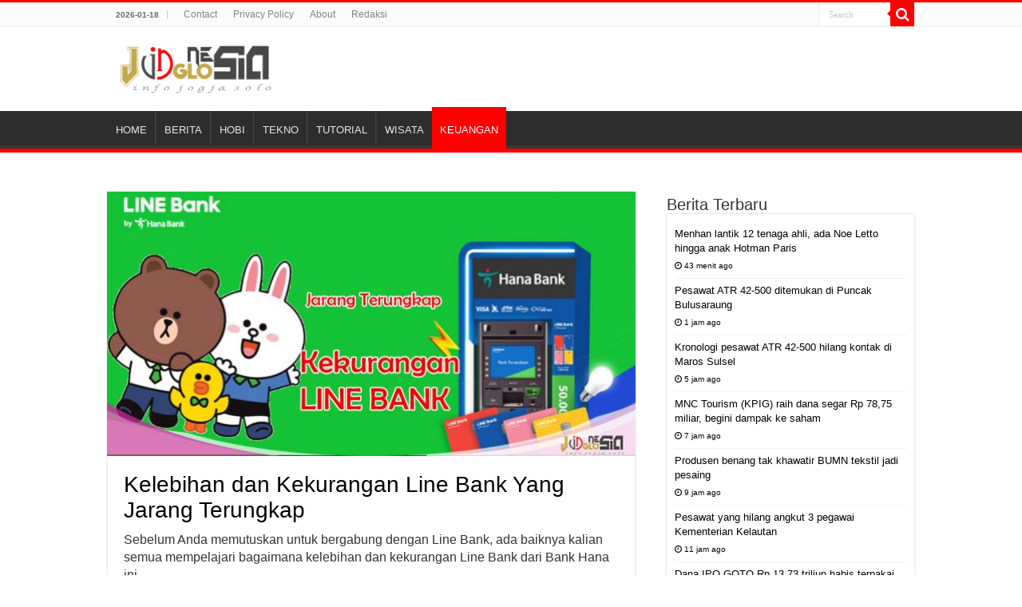

--- FILE ---
content_type: text/html; charset=UTF-8
request_url: https://www.joglonesia.com/2808/kelebihan-dan-kekurangan-line-bank-yang-jarang-terungkap/
body_size: 21484
content:
<!DOCTYPE html>
<html lang="id" prefix="og: http://ogp.me/ns#">
<head>
<meta charset="UTF-8" />
<link rel="profile" href="https://gmpg.org/xfn/11" />
<link rel="pingback" href="https://www.joglonesia.com/xmlrpc.php" />
<meta name='robots' content='index, follow, max-image-preview:large, max-snippet:-1, max-video-preview:-1' />
	<style>img:is([sizes="auto" i], [sizes^="auto," i]) { contain-intrinsic-size: 3000px 1500px }</style>
	<meta property="og:title" content="Kelebihan dan Kekurangan Line Bank Yang Jarang Terungkap" />
<meta property="og:type" content="article" />
<meta property="og:url" content="https://www.joglonesia.com/2808/kelebihan-dan-kekurangan-line-bank-yang-jarang-terungkap/" />
<meta name="twitter:card" content="summary_large_image" />
<meta name="twitter:title" content="Kelebihan dan Kekurangan Line Bank Yang Jarang Terungkap" />
<meta property="og:image" content="https://www.joglonesia.com/wp-content/uploads/2023/01/Kelebihan-dan-Kekurangan-Line-Bank-Yang-Jarang-Terungkap.jpg" />
<meta name="twitter:image" content="https://www.joglonesia.com/wp-content/uploads/2023/01/Kelebihan-dan-Kekurangan-Line-Bank-Yang-Jarang-Terungkap.jpg" />

	<!-- This site is optimized with the Yoast SEO Premium plugin v21.8 (Yoast SEO v26.5) - https://yoast.com/wordpress/plugins/seo/ -->
	<title>Kelebihan dan Kekurangan Line Bank Yang Jarang Terungkap</title>
	<meta name="description" content="Sebelum memutuskan untuk instal aplikasi line bank, silahkan pahami dulu Kelebihan dan Kekurangan Line Bank Yang Jarang Terungkap berikut ini" />
	<link rel="canonical" href="https://www.joglonesia.com/2808/kelebihan-dan-kekurangan-line-bank-yang-jarang-terungkap/" />
	<meta property="og:locale" content="id_ID" />
	<meta property="og:type" content="article" />
	<meta property="og:title" content="✔️Kelebihan dan Kekurangan Line Bank Yang Jarang Terungkap | JogloNesia" />
	<meta property="og:description" content="Sebelum memutuskan untuk instal aplikasi line bank, silahkan pahami dulu Kelebihan dan Kekurangan Line Bank Yang Jarang Terungkap berikut ini" />
	<meta property="og:url" content="https://www.joglonesia.com/2808/kelebihan-dan-kekurangan-line-bank-yang-jarang-terungkap/" />
	<meta property="og:site_name" content="JogloNesia" />
	<meta property="article:publisher" content="https://www.facebook.com/joglonesia" />
	<meta property="article:published_time" content="2023-01-16T00:31:48+00:00" />
	<meta property="article:modified_time" content="2023-01-16T00:32:46+00:00" />
	<meta property="og:image" content="https://www.joglonesia.com/wp-content/uploads/2023/01/Kelebihan-dan-Kekurangan-Line-Bank-Yang-Jarang-Terungkap.jpg" />
	<meta property="og:image:width" content="1200" />
	<meta property="og:image:height" content="600" />
	<meta property="og:image:type" content="image/jpeg" />
	<meta name="author" content="donna" />
	<meta name="twitter:card" content="summary_large_image" />
	<meta name="twitter:creator" content="@joglonesiacom" />
	<meta name="twitter:site" content="@joglonesiacom" />
	<meta name="twitter:label1" content="Ditulis oleh" />
	<meta name="twitter:data1" content="donna" />
	<meta name="twitter:label2" content="Estimasi waktu membaca" />
	<meta name="twitter:data2" content="8 menit" />
	<script type="application/ld+json" class="yoast-schema-graph">{"@context":"https://schema.org","@graph":[{"@type":["Article","NewsArticle"],"@id":"https://www.joglonesia.com/2808/kelebihan-dan-kekurangan-line-bank-yang-jarang-terungkap/#article","isPartOf":{"@id":"https://www.joglonesia.com/2808/kelebihan-dan-kekurangan-line-bank-yang-jarang-terungkap/"},"author":{"name":"donna","@id":"https://www.joglonesia.com/#/schema/person/e482149fafc37cd94e5de650ed9b8641"},"headline":"Kelebihan dan Kekurangan Line Bank Yang Jarang Terungkap","datePublished":"2023-01-16T00:31:48+00:00","dateModified":"2023-01-16T00:32:46+00:00","mainEntityOfPage":{"@id":"https://www.joglonesia.com/2808/kelebihan-dan-kekurangan-line-bank-yang-jarang-terungkap/"},"wordCount":1376,"publisher":{"@id":"https://www.joglonesia.com/#organization"},"image":{"@id":"https://www.joglonesia.com/2808/kelebihan-dan-kekurangan-line-bank-yang-jarang-terungkap/#primaryimage"},"thumbnailUrl":"https://www.joglonesia.com/wp-content/uploads/2023/01/Kelebihan-dan-Kekurangan-Line-Bank-Yang-Jarang-Terungkap.jpg","keywords":["Bank Hana"],"articleSection":["Keuangan"],"inLanguage":"id","copyrightYear":"2023","copyrightHolder":{"@id":"https://www.joglonesia.com/#organization"}},{"@type":"WebPage","@id":"https://www.joglonesia.com/2808/kelebihan-dan-kekurangan-line-bank-yang-jarang-terungkap/","url":"https://www.joglonesia.com/2808/kelebihan-dan-kekurangan-line-bank-yang-jarang-terungkap/","name":"Kelebihan dan Kekurangan Line Bank Yang Jarang Terungkap","isPartOf":{"@id":"https://www.joglonesia.com/#website"},"primaryImageOfPage":{"@id":"https://www.joglonesia.com/2808/kelebihan-dan-kekurangan-line-bank-yang-jarang-terungkap/#primaryimage"},"image":{"@id":"https://www.joglonesia.com/2808/kelebihan-dan-kekurangan-line-bank-yang-jarang-terungkap/#primaryimage"},"thumbnailUrl":"https://www.joglonesia.com/wp-content/uploads/2023/01/Kelebihan-dan-Kekurangan-Line-Bank-Yang-Jarang-Terungkap.jpg","datePublished":"2023-01-16T00:31:48+00:00","dateModified":"2023-01-16T00:32:46+00:00","description":"Sebelum memutuskan untuk instal aplikasi line bank, silahkan pahami dulu Kelebihan dan Kekurangan Line Bank Yang Jarang Terungkap berikut ini","breadcrumb":{"@id":"https://www.joglonesia.com/2808/kelebihan-dan-kekurangan-line-bank-yang-jarang-terungkap/#breadcrumb"},"inLanguage":"id","potentialAction":[{"@type":"ReadAction","target":["https://www.joglonesia.com/2808/kelebihan-dan-kekurangan-line-bank-yang-jarang-terungkap/"]}]},{"@type":"ImageObject","inLanguage":"id","@id":"https://www.joglonesia.com/2808/kelebihan-dan-kekurangan-line-bank-yang-jarang-terungkap/#primaryimage","url":"https://www.joglonesia.com/wp-content/uploads/2023/01/Kelebihan-dan-Kekurangan-Line-Bank-Yang-Jarang-Terungkap.jpg","contentUrl":"https://www.joglonesia.com/wp-content/uploads/2023/01/Kelebihan-dan-Kekurangan-Line-Bank-Yang-Jarang-Terungkap.jpg","width":1200,"height":600,"caption":"Kelebihan dan Kekurangan Line Bank Yang Jarang Terungkap"},{"@type":"BreadcrumbList","@id":"https://www.joglonesia.com/2808/kelebihan-dan-kekurangan-line-bank-yang-jarang-terungkap/#breadcrumb","itemListElement":[{"@type":"ListItem","position":1,"name":"Home","item":"https://www.joglonesia.com/"},{"@type":"ListItem","position":2,"name":"Kelebihan dan Kekurangan Line Bank Yang Jarang Terungkap"}]},{"@type":"WebSite","@id":"https://www.joglonesia.com/#website","url":"https://www.joglonesia.com/","name":"JogloNesia","description":"Informasi Jogja Solo Indonesia","publisher":{"@id":"https://www.joglonesia.com/#organization"},"potentialAction":[{"@type":"SearchAction","target":{"@type":"EntryPoint","urlTemplate":"https://www.joglonesia.com/?s={search_term_string}"},"query-input":{"@type":"PropertyValueSpecification","valueRequired":true,"valueName":"search_term_string"}}],"inLanguage":"id"},{"@type":"Organization","@id":"https://www.joglonesia.com/#organization","name":"JogloNesia","url":"https://www.joglonesia.com/","logo":{"@type":"ImageObject","inLanguage":"id","@id":"https://www.joglonesia.com/#/schema/logo/image/","url":"https://www.joglonesia.com/wp-content/uploads/2022/10/joglonesia-logo.png","contentUrl":"https://www.joglonesia.com/wp-content/uploads/2022/10/joglonesia-logo.png","width":197,"height":61,"caption":"JogloNesia"},"image":{"@id":"https://www.joglonesia.com/#/schema/logo/image/"},"sameAs":["https://www.facebook.com/joglonesia","https://x.com/joglonesiacom"]},{"@type":"Person","@id":"https://www.joglonesia.com/#/schema/person/e482149fafc37cd94e5de650ed9b8641","name":"donna","image":{"@type":"ImageObject","inLanguage":"id","@id":"https://www.joglonesia.com/#/schema/person/image/","url":"https://secure.gravatar.com/avatar/b3c1e8580061937f67a0c7d67974fbfbd4a37ade69fa17789284941fea0ba879?s=96&d=mm&r=g","contentUrl":"https://secure.gravatar.com/avatar/b3c1e8580061937f67a0c7d67974fbfbd4a37ade69fa17789284941fea0ba879?s=96&d=mm&r=g","caption":"donna"}}]}</script>
	<!-- / Yoast SEO Premium plugin. -->


<link rel="alternate" type="application/rss+xml" title="JogloNesia &raquo; Feed" href="https://www.joglonesia.com/feed/" />
<script type="text/javascript">
/* <![CDATA[ */
window._wpemojiSettings = {"baseUrl":"https:\/\/s.w.org\/images\/core\/emoji\/16.0.1\/72x72\/","ext":".png","svgUrl":"https:\/\/s.w.org\/images\/core\/emoji\/16.0.1\/svg\/","svgExt":".svg","source":{"concatemoji":"https:\/\/www.joglonesia.com\/wp-includes\/js\/wp-emoji-release.min.js"}};
/*! This file is auto-generated */
!function(s,n){var o,i,e;function c(e){try{var t={supportTests:e,timestamp:(new Date).valueOf()};sessionStorage.setItem(o,JSON.stringify(t))}catch(e){}}function p(e,t,n){e.clearRect(0,0,e.canvas.width,e.canvas.height),e.fillText(t,0,0);var t=new Uint32Array(e.getImageData(0,0,e.canvas.width,e.canvas.height).data),a=(e.clearRect(0,0,e.canvas.width,e.canvas.height),e.fillText(n,0,0),new Uint32Array(e.getImageData(0,0,e.canvas.width,e.canvas.height).data));return t.every(function(e,t){return e===a[t]})}function u(e,t){e.clearRect(0,0,e.canvas.width,e.canvas.height),e.fillText(t,0,0);for(var n=e.getImageData(16,16,1,1),a=0;a<n.data.length;a++)if(0!==n.data[a])return!1;return!0}function f(e,t,n,a){switch(t){case"flag":return n(e,"\ud83c\udff3\ufe0f\u200d\u26a7\ufe0f","\ud83c\udff3\ufe0f\u200b\u26a7\ufe0f")?!1:!n(e,"\ud83c\udde8\ud83c\uddf6","\ud83c\udde8\u200b\ud83c\uddf6")&&!n(e,"\ud83c\udff4\udb40\udc67\udb40\udc62\udb40\udc65\udb40\udc6e\udb40\udc67\udb40\udc7f","\ud83c\udff4\u200b\udb40\udc67\u200b\udb40\udc62\u200b\udb40\udc65\u200b\udb40\udc6e\u200b\udb40\udc67\u200b\udb40\udc7f");case"emoji":return!a(e,"\ud83e\udedf")}return!1}function g(e,t,n,a){var r="undefined"!=typeof WorkerGlobalScope&&self instanceof WorkerGlobalScope?new OffscreenCanvas(300,150):s.createElement("canvas"),o=r.getContext("2d",{willReadFrequently:!0}),i=(o.textBaseline="top",o.font="600 32px Arial",{});return e.forEach(function(e){i[e]=t(o,e,n,a)}),i}function t(e){var t=s.createElement("script");t.src=e,t.defer=!0,s.head.appendChild(t)}"undefined"!=typeof Promise&&(o="wpEmojiSettingsSupports",i=["flag","emoji"],n.supports={everything:!0,everythingExceptFlag:!0},e=new Promise(function(e){s.addEventListener("DOMContentLoaded",e,{once:!0})}),new Promise(function(t){var n=function(){try{var e=JSON.parse(sessionStorage.getItem(o));if("object"==typeof e&&"number"==typeof e.timestamp&&(new Date).valueOf()<e.timestamp+604800&&"object"==typeof e.supportTests)return e.supportTests}catch(e){}return null}();if(!n){if("undefined"!=typeof Worker&&"undefined"!=typeof OffscreenCanvas&&"undefined"!=typeof URL&&URL.createObjectURL&&"undefined"!=typeof Blob)try{var e="postMessage("+g.toString()+"("+[JSON.stringify(i),f.toString(),p.toString(),u.toString()].join(",")+"));",a=new Blob([e],{type:"text/javascript"}),r=new Worker(URL.createObjectURL(a),{name:"wpTestEmojiSupports"});return void(r.onmessage=function(e){c(n=e.data),r.terminate(),t(n)})}catch(e){}c(n=g(i,f,p,u))}t(n)}).then(function(e){for(var t in e)n.supports[t]=e[t],n.supports.everything=n.supports.everything&&n.supports[t],"flag"!==t&&(n.supports.everythingExceptFlag=n.supports.everythingExceptFlag&&n.supports[t]);n.supports.everythingExceptFlag=n.supports.everythingExceptFlag&&!n.supports.flag,n.DOMReady=!1,n.readyCallback=function(){n.DOMReady=!0}}).then(function(){return e}).then(function(){var e;n.supports.everything||(n.readyCallback(),(e=n.source||{}).concatemoji?t(e.concatemoji):e.wpemoji&&e.twemoji&&(t(e.twemoji),t(e.wpemoji)))}))}((window,document),window._wpemojiSettings);
/* ]]> */
</script>
<!-- joglonesia.com is managing ads with Advanced Ads 1.56.4 --><script id="joglo-ready">
			window.advanced_ads_ready=function(e,a){a=a||"complete";var d=function(e){return"interactive"===a?"loading"!==e:"complete"===e};d(document.readyState)?e():document.addEventListener("readystatechange",(function(a){d(a.target.readyState)&&e()}),{once:"interactive"===a})},window.advanced_ads_ready_queue=window.advanced_ads_ready_queue||[];		</script>
		
<style id='wp-emoji-styles-inline-css' type='text/css'>

	img.wp-smiley, img.emoji {
		display: inline !important;
		border: none !important;
		box-shadow: none !important;
		height: 1em !important;
		width: 1em !important;
		margin: 0 0.07em !important;
		vertical-align: -0.1em !important;
		background: none !important;
		padding: 0 !important;
	}
</style>
<link rel='stylesheet' id='wp-block-library-css' href='https://www.joglonesia.com/wp-includes/css/dist/block-library/style.min.css' type='text/css' media='all' />
<style id='classic-theme-styles-inline-css' type='text/css'>
/*! This file is auto-generated */
.wp-block-button__link{color:#fff;background-color:#32373c;border-radius:9999px;box-shadow:none;text-decoration:none;padding:calc(.667em + 2px) calc(1.333em + 2px);font-size:1.125em}.wp-block-file__button{background:#32373c;color:#fff;text-decoration:none}
</style>
<style id='global-styles-inline-css' type='text/css'>
:root{--wp--preset--aspect-ratio--square: 1;--wp--preset--aspect-ratio--4-3: 4/3;--wp--preset--aspect-ratio--3-4: 3/4;--wp--preset--aspect-ratio--3-2: 3/2;--wp--preset--aspect-ratio--2-3: 2/3;--wp--preset--aspect-ratio--16-9: 16/9;--wp--preset--aspect-ratio--9-16: 9/16;--wp--preset--color--black: #000000;--wp--preset--color--cyan-bluish-gray: #abb8c3;--wp--preset--color--white: #ffffff;--wp--preset--color--pale-pink: #f78da7;--wp--preset--color--vivid-red: #cf2e2e;--wp--preset--color--luminous-vivid-orange: #ff6900;--wp--preset--color--luminous-vivid-amber: #fcb900;--wp--preset--color--light-green-cyan: #7bdcb5;--wp--preset--color--vivid-green-cyan: #00d084;--wp--preset--color--pale-cyan-blue: #8ed1fc;--wp--preset--color--vivid-cyan-blue: #0693e3;--wp--preset--color--vivid-purple: #9b51e0;--wp--preset--gradient--vivid-cyan-blue-to-vivid-purple: linear-gradient(135deg,rgba(6,147,227,1) 0%,rgb(155,81,224) 100%);--wp--preset--gradient--light-green-cyan-to-vivid-green-cyan: linear-gradient(135deg,rgb(122,220,180) 0%,rgb(0,208,130) 100%);--wp--preset--gradient--luminous-vivid-amber-to-luminous-vivid-orange: linear-gradient(135deg,rgba(252,185,0,1) 0%,rgba(255,105,0,1) 100%);--wp--preset--gradient--luminous-vivid-orange-to-vivid-red: linear-gradient(135deg,rgba(255,105,0,1) 0%,rgb(207,46,46) 100%);--wp--preset--gradient--very-light-gray-to-cyan-bluish-gray: linear-gradient(135deg,rgb(238,238,238) 0%,rgb(169,184,195) 100%);--wp--preset--gradient--cool-to-warm-spectrum: linear-gradient(135deg,rgb(74,234,220) 0%,rgb(151,120,209) 20%,rgb(207,42,186) 40%,rgb(238,44,130) 60%,rgb(251,105,98) 80%,rgb(254,248,76) 100%);--wp--preset--gradient--blush-light-purple: linear-gradient(135deg,rgb(255,206,236) 0%,rgb(152,150,240) 100%);--wp--preset--gradient--blush-bordeaux: linear-gradient(135deg,rgb(254,205,165) 0%,rgb(254,45,45) 50%,rgb(107,0,62) 100%);--wp--preset--gradient--luminous-dusk: linear-gradient(135deg,rgb(255,203,112) 0%,rgb(199,81,192) 50%,rgb(65,88,208) 100%);--wp--preset--gradient--pale-ocean: linear-gradient(135deg,rgb(255,245,203) 0%,rgb(182,227,212) 50%,rgb(51,167,181) 100%);--wp--preset--gradient--electric-grass: linear-gradient(135deg,rgb(202,248,128) 0%,rgb(113,206,126) 100%);--wp--preset--gradient--midnight: linear-gradient(135deg,rgb(2,3,129) 0%,rgb(40,116,252) 100%);--wp--preset--font-size--small: 13px;--wp--preset--font-size--medium: 20px;--wp--preset--font-size--large: 36px;--wp--preset--font-size--x-large: 42px;--wp--preset--spacing--20: 0.44rem;--wp--preset--spacing--30: 0.67rem;--wp--preset--spacing--40: 1rem;--wp--preset--spacing--50: 1.5rem;--wp--preset--spacing--60: 2.25rem;--wp--preset--spacing--70: 3.38rem;--wp--preset--spacing--80: 5.06rem;--wp--preset--shadow--natural: 6px 6px 9px rgba(0, 0, 0, 0.2);--wp--preset--shadow--deep: 12px 12px 50px rgba(0, 0, 0, 0.4);--wp--preset--shadow--sharp: 6px 6px 0px rgba(0, 0, 0, 0.2);--wp--preset--shadow--outlined: 6px 6px 0px -3px rgba(255, 255, 255, 1), 6px 6px rgba(0, 0, 0, 1);--wp--preset--shadow--crisp: 6px 6px 0px rgba(0, 0, 0, 1);}:where(.is-layout-flex){gap: 0.5em;}:where(.is-layout-grid){gap: 0.5em;}body .is-layout-flex{display: flex;}.is-layout-flex{flex-wrap: wrap;align-items: center;}.is-layout-flex > :is(*, div){margin: 0;}body .is-layout-grid{display: grid;}.is-layout-grid > :is(*, div){margin: 0;}:where(.wp-block-columns.is-layout-flex){gap: 2em;}:where(.wp-block-columns.is-layout-grid){gap: 2em;}:where(.wp-block-post-template.is-layout-flex){gap: 1.25em;}:where(.wp-block-post-template.is-layout-grid){gap: 1.25em;}.has-black-color{color: var(--wp--preset--color--black) !important;}.has-cyan-bluish-gray-color{color: var(--wp--preset--color--cyan-bluish-gray) !important;}.has-white-color{color: var(--wp--preset--color--white) !important;}.has-pale-pink-color{color: var(--wp--preset--color--pale-pink) !important;}.has-vivid-red-color{color: var(--wp--preset--color--vivid-red) !important;}.has-luminous-vivid-orange-color{color: var(--wp--preset--color--luminous-vivid-orange) !important;}.has-luminous-vivid-amber-color{color: var(--wp--preset--color--luminous-vivid-amber) !important;}.has-light-green-cyan-color{color: var(--wp--preset--color--light-green-cyan) !important;}.has-vivid-green-cyan-color{color: var(--wp--preset--color--vivid-green-cyan) !important;}.has-pale-cyan-blue-color{color: var(--wp--preset--color--pale-cyan-blue) !important;}.has-vivid-cyan-blue-color{color: var(--wp--preset--color--vivid-cyan-blue) !important;}.has-vivid-purple-color{color: var(--wp--preset--color--vivid-purple) !important;}.has-black-background-color{background-color: var(--wp--preset--color--black) !important;}.has-cyan-bluish-gray-background-color{background-color: var(--wp--preset--color--cyan-bluish-gray) !important;}.has-white-background-color{background-color: var(--wp--preset--color--white) !important;}.has-pale-pink-background-color{background-color: var(--wp--preset--color--pale-pink) !important;}.has-vivid-red-background-color{background-color: var(--wp--preset--color--vivid-red) !important;}.has-luminous-vivid-orange-background-color{background-color: var(--wp--preset--color--luminous-vivid-orange) !important;}.has-luminous-vivid-amber-background-color{background-color: var(--wp--preset--color--luminous-vivid-amber) !important;}.has-light-green-cyan-background-color{background-color: var(--wp--preset--color--light-green-cyan) !important;}.has-vivid-green-cyan-background-color{background-color: var(--wp--preset--color--vivid-green-cyan) !important;}.has-pale-cyan-blue-background-color{background-color: var(--wp--preset--color--pale-cyan-blue) !important;}.has-vivid-cyan-blue-background-color{background-color: var(--wp--preset--color--vivid-cyan-blue) !important;}.has-vivid-purple-background-color{background-color: var(--wp--preset--color--vivid-purple) !important;}.has-black-border-color{border-color: var(--wp--preset--color--black) !important;}.has-cyan-bluish-gray-border-color{border-color: var(--wp--preset--color--cyan-bluish-gray) !important;}.has-white-border-color{border-color: var(--wp--preset--color--white) !important;}.has-pale-pink-border-color{border-color: var(--wp--preset--color--pale-pink) !important;}.has-vivid-red-border-color{border-color: var(--wp--preset--color--vivid-red) !important;}.has-luminous-vivid-orange-border-color{border-color: var(--wp--preset--color--luminous-vivid-orange) !important;}.has-luminous-vivid-amber-border-color{border-color: var(--wp--preset--color--luminous-vivid-amber) !important;}.has-light-green-cyan-border-color{border-color: var(--wp--preset--color--light-green-cyan) !important;}.has-vivid-green-cyan-border-color{border-color: var(--wp--preset--color--vivid-green-cyan) !important;}.has-pale-cyan-blue-border-color{border-color: var(--wp--preset--color--pale-cyan-blue) !important;}.has-vivid-cyan-blue-border-color{border-color: var(--wp--preset--color--vivid-cyan-blue) !important;}.has-vivid-purple-border-color{border-color: var(--wp--preset--color--vivid-purple) !important;}.has-vivid-cyan-blue-to-vivid-purple-gradient-background{background: var(--wp--preset--gradient--vivid-cyan-blue-to-vivid-purple) !important;}.has-light-green-cyan-to-vivid-green-cyan-gradient-background{background: var(--wp--preset--gradient--light-green-cyan-to-vivid-green-cyan) !important;}.has-luminous-vivid-amber-to-luminous-vivid-orange-gradient-background{background: var(--wp--preset--gradient--luminous-vivid-amber-to-luminous-vivid-orange) !important;}.has-luminous-vivid-orange-to-vivid-red-gradient-background{background: var(--wp--preset--gradient--luminous-vivid-orange-to-vivid-red) !important;}.has-very-light-gray-to-cyan-bluish-gray-gradient-background{background: var(--wp--preset--gradient--very-light-gray-to-cyan-bluish-gray) !important;}.has-cool-to-warm-spectrum-gradient-background{background: var(--wp--preset--gradient--cool-to-warm-spectrum) !important;}.has-blush-light-purple-gradient-background{background: var(--wp--preset--gradient--blush-light-purple) !important;}.has-blush-bordeaux-gradient-background{background: var(--wp--preset--gradient--blush-bordeaux) !important;}.has-luminous-dusk-gradient-background{background: var(--wp--preset--gradient--luminous-dusk) !important;}.has-pale-ocean-gradient-background{background: var(--wp--preset--gradient--pale-ocean) !important;}.has-electric-grass-gradient-background{background: var(--wp--preset--gradient--electric-grass) !important;}.has-midnight-gradient-background{background: var(--wp--preset--gradient--midnight) !important;}.has-small-font-size{font-size: var(--wp--preset--font-size--small) !important;}.has-medium-font-size{font-size: var(--wp--preset--font-size--medium) !important;}.has-large-font-size{font-size: var(--wp--preset--font-size--large) !important;}.has-x-large-font-size{font-size: var(--wp--preset--font-size--x-large) !important;}
:where(.wp-block-post-template.is-layout-flex){gap: 1.25em;}:where(.wp-block-post-template.is-layout-grid){gap: 1.25em;}
:where(.wp-block-columns.is-layout-flex){gap: 2em;}:where(.wp-block-columns.is-layout-grid){gap: 2em;}
:root :where(.wp-block-pullquote){font-size: 1.5em;line-height: 1.6;}
</style>
<link rel='stylesheet' id='tie-style-css' href='https://www.joglonesia.com/wp-content/themes/sahifa/style.css' type='text/css' media='all' />
<link rel='stylesheet' id='tie-ilightbox-skin-css' href='https://www.joglonesia.com/wp-content/themes/sahifa/css/ilightbox/dark-skin/skin.css' type='text/css' media='all' />
<script type="text/javascript" src="https://www.joglonesia.com/wp-includes/js/jquery/jquery.min.js" id="jquery-core-js"></script>
<script type="text/javascript" src="https://www.joglonesia.com/wp-includes/js/jquery/jquery-migrate.min.js" id="jquery-migrate-js"></script>
<script type="text/javascript" id="advanced-ads-advanced-js-js-extra">
/* <![CDATA[ */
var advads_options = {"blog_id":"1","privacy":{"enabled":false,"state":"not_needed"}};
/* ]]> */
</script>
<script type="text/javascript" src="https://www.joglonesia.com/wp-content/plugins/advanced-ads/public/assets/js/advanced.min.js" id="advanced-ads-advanced-js-js"></script>
<script type="text/javascript" id="tie-postviews-cache-js-extra">
/* <![CDATA[ */
var tieViewsCacheL10n = {"admin_ajax_url":"https:\/\/www.joglonesia.com\/wp-admin\/admin-ajax.php","post_id":"2808"};
/* ]]> */
</script>
<script type="text/javascript" src="https://www.joglonesia.com/wp-content/themes/sahifa/js/postviews-cache.js" id="tie-postviews-cache-js"></script>
<link rel="https://api.w.org/" href="https://www.joglonesia.com/wp-json/" /><link rel="alternate" title="JSON" type="application/json" href="https://www.joglonesia.com/wp-json/wp/v2/posts/2808" /><link rel="EditURI" type="application/rsd+xml" title="RSD" href="https://www.joglonesia.com/xmlrpc.php?rsd" />
<script type="text/javascript">
		var advadsCfpQueue = [];
		var advadsCfpAd = function( adID ){
			if ( 'undefined' == typeof advadsProCfp ) { advadsCfpQueue.push( adID ) } else { advadsProCfp.addElement( adID ) }
		};
		</script>
		<link rel="shortcut icon" href="https://www.joglonesia.com/wp-content/uploads/2022/10/icon.png" title="Favicon" />
<!--[if IE]>
<script type="text/javascript">jQuery(document).ready(function (){ jQuery(".menu-item").has("ul").children("a").attr("aria-haspopup", "true");});</script>
<![endif]-->
<!--[if lt IE 9]>
<script src="https://www.joglonesia.com/wp-content/themes/sahifa/js/html5.js"></script>
<script src="https://www.joglonesia.com/wp-content/themes/sahifa/js/selectivizr-min.js"></script>
<![endif]-->
<!--[if IE 9]>
<link rel="stylesheet" type="text/css" media="all" href="https://www.joglonesia.com/wp-content/themes/sahifa/css/ie9.css" />
<![endif]-->
<!--[if IE 8]>
<link rel="stylesheet" type="text/css" media="all" href="https://www.joglonesia.com/wp-content/themes/sahifa/css/ie8.css" />
<![endif]-->
<!--[if IE 7]>
<link rel="stylesheet" type="text/css" media="all" href="https://www.joglonesia.com/wp-content/themes/sahifa/css/ie7.css" />
<![endif]-->


<meta name="viewport" content="width=device-width, initial-scale=1.0" />
<link rel="apple-touch-icon-precomposed" sizes="144x144" href="https://www.joglonesia.com/wp-content/uploads/2022/11/logo-144.png" />
<link rel="apple-touch-icon-precomposed" sizes="120x120" href="https://www.joglonesia.com/wp-content/uploads/2022/11/logo-120.png" />
<link rel="apple-touch-icon-precomposed" sizes="72x72" href="https://www.joglonesia.com/wp-content/uploads/2022/11/logo-72.png" />
<link rel="apple-touch-icon-precomposed" href="https://www.joglonesia.com/wp-content/uploads/2022/11/logo-57.png" />

<meta name="facebook-domain-verification" content="73zfb86vzctvka41quvkbf3t2jpuap" />

<style type="text/css" media="screen">

.post-title{
	font-family: Tahoma, Geneva, sans-serif;
	color :#000000;
	font-size : 28px;
}

body.single .entry, body.page .entry{
	font-size : 16px;
}


::-moz-selection { background: #ff0000;}
::selection { background: #ff0000; }
#main-nav,
.cat-box-content,
#sidebar .widget-container,
.post-listing,
#commentform {
	border-bottom-color: #ff0000;
}

.search-block .search-button,
#topcontrol,
#main-nav ul li.current-menu-item a,
#main-nav ul li.current-menu-item a:hover,
#main-nav ul li.current_page_parent a,
#main-nav ul li.current_page_parent a:hover,
#main-nav ul li.current-menu-parent a,
#main-nav ul li.current-menu-parent a:hover,
#main-nav ul li.current-page-ancestor a,
#main-nav ul li.current-page-ancestor a:hover,
.pagination span.current,
.share-post span.share-text,
.flex-control-paging li a.flex-active,
.ei-slider-thumbs li.ei-slider-element,
.review-percentage .review-item span span,
.review-final-score,
.button,
a.button,
a.more-link,
#main-content input[type="submit"],
.form-submit #submit,
#login-form .login-button,
.widget-feedburner .feedburner-subscribe,
input[type="submit"],
#buddypress button,
#buddypress a.button,
#buddypress input[type=submit],
#buddypress input[type=reset],
#buddypress ul.button-nav li a,
#buddypress div.generic-button a,
#buddypress .comment-reply-link,
#buddypress div.item-list-tabs ul li a span,
#buddypress div.item-list-tabs ul li.selected a,
#buddypress div.item-list-tabs ul li.current a,
#buddypress #members-directory-form div.item-list-tabs ul li.selected span,
#members-list-options a.selected,
#groups-list-options a.selected,
body.dark-skin #buddypress div.item-list-tabs ul li a span,
body.dark-skin #buddypress div.item-list-tabs ul li.selected a,
body.dark-skin #buddypress div.item-list-tabs ul li.current a,
body.dark-skin #members-list-options a.selected,
body.dark-skin #groups-list-options a.selected,
.search-block-large .search-button,
#featured-posts .flex-next:hover,
#featured-posts .flex-prev:hover,
a.tie-cart span.shooping-count,
.woocommerce span.onsale,
.woocommerce-page span.onsale ,
.woocommerce .widget_price_filter .ui-slider .ui-slider-handle,
.woocommerce-page .widget_price_filter .ui-slider .ui-slider-handle,
#check-also-close,
a.post-slideshow-next,
a.post-slideshow-prev,
.widget_price_filter .ui-slider .ui-slider-handle,
.quantity .minus:hover,
.quantity .plus:hover,
.mejs-container .mejs-controls .mejs-time-rail .mejs-time-current,
#reading-position-indicator  {
	background-color:#ff0000;
}

::-webkit-scrollbar-thumb{
	background-color:#ff0000 !important;
}

#theme-footer,
#theme-header,
.top-nav ul li.current-menu-item:before,
#main-nav .menu-sub-content ,
#main-nav ul ul,
#check-also-box {
	border-top-color: #ff0000;
}

.search-block:after {
	border-right-color:#ff0000;
}

body.rtl .search-block:after {
	border-left-color:#ff0000;
}

#main-nav ul > li.menu-item-has-children:hover > a:after,
#main-nav ul > li.mega-menu:hover > a:after {
	border-color:transparent transparent #ff0000;
}

.widget.timeline-posts li a:hover,
.widget.timeline-posts li a:hover span.tie-date {
	color: #ff0000;
}

.widget.timeline-posts li a:hover span.tie-date:before {
	background: #ff0000;
	border-color: #ff0000;
}

#order_review,
#order_review_heading {
	border-color: #ff0000;
}


body {
	background-color: #ffffff !important;
	background-position: top center;
}

a {
	color: #000000;
}
		
a:hover {
	color: #000000;
	text-decoration: none;
}
		
body.single .post .entry a, body.page .post .entry a {
	color: #000000;
	text-decoration: underline;
}
		
body.single .post .entry a:hover, body.page .post .entry a:hover {
	color: #000000;
	text-decoration: none;
}
		
#main-nav ul li a, #main-nav ul ul a, #main-nav ul.sub-menu a, #main-nav ul li.current_page_parent ul a, #main-nav ul li.current-menu-item ul a, #main-nav ul li.current-menu-parent ul a, #main-nav ul li.current-page-ancestor ul a {
	color: #e1e9ed;
}
		
#main-nav ul li {
	border-color: #424242;
}

#main-nav ul ul li, #main-nav ul ul li:first-child {
	border-top-color: #424242;
}

#main-nav ul li .mega-menu-block ul.sub-menu {
	border-bottom-color: #424242;
}


</style>

<script async src="https://securepubads.g.doubleclick.net/tag/js/gpt.js"></script>

<script>
  window.googletag = window.googletag || { cmd: [] };

  googletag.cmd.push(function() {

    /* ============================================================
       DISPLAY SLOT 1 — HIGH DEMAND FOR MOBILE
    ============================================================ */
    googletag.defineSlot(
      '/23322888989/ca-pub-5915056846987600-tag',
      [[300, 250], [320, 100], [320, 50], [336, 280], [300, 100], [320, 480]],
      'div-gpt-ad-1761107820374-0'
    )
    .setTargeting('page_type', ['article'])
    .setTargeting('category', ['Investment'])
    .setTargeting('device', ['mobile'])
    .addService(googletag.pubads());


    /* ============================================================
       DISPLAY SLOT 2 — FLEXIBLE
    ============================================================ */
    googletag.defineSlot(
      '/23322888989/ca-pub-5915056846987600-tag',
      [[300, 250], [250, 360], [300, 100], [336, 480], [320, 480], [320, 100], [336, 600], [336, 280], [390, 556], [240, 400], [300, 600]],
      'div-gpt-ad-1761107820374-1'
    )
    .setTargeting('page_type', ['article'])
    .setTargeting('category', ['Investment'])
    .setTargeting('device', ['mobile'])
    .addService(googletag.pubads());


    /* ============================================================
       DISPLAY SLOT 3 — FLEXIBLE
    ============================================================ */
    googletag.defineSlot(
      '/23322888989/ca-pub-5915056846987600-tag',
      [[300, 250], [250, 360], [300, 100], [336, 480], [320, 480], [320, 100], [336, 600], [336, 280], [390, 556], [240, 400], [300, 600]],
      'div-gpt-ad-1761107820374-2'
    )
    .setTargeting('page_type', ['article'])
    .setTargeting('category', ['Investment'])
    .setTargeting('device', ['mobile'])
    .addService(googletag.pubads());


    /* ============================================================
       STICKY ANCHOR BOTTOM — DARI ADPLUS
       (AMAN UNTUK TRAFFIC FACEBOOK)
    ============================================================ */
    var anchorSlot;
    anchorSlot = googletag.defineOutOfPageSlot(
      '/23322888989/Anchor',
      googletag.enums.OutOfPageFormat.BOTTOM_ANCHOR
    );

    if (anchorSlot) {
      anchorSlot.addService(googletag.pubads());
    }


    /* ============================================================
       GLOBAL SETTINGS
    ============================================================ */
    googletag.pubads().enableLazyLoad({
      fetchMarginPercent: 300,
      renderMarginPercent: 100,
      mobileScaling: 2.0
    });

    googletag.pubads().setCentering(true);
    googletag.pubads().enableSingleRequest();
    googletag.pubads().collapseEmptyDivs(true);
    googletag.pubads()
      .setTargeting('page_type', ['article'])
      .setTargeting('category', ['Investment'])
      .setTargeting('device', ['mobile']);

    googletag.enableServices();
  });
</script>	<script type="application/ld+json">
	{
	  "@context": "https://schema.org/",
	  "@type": "Book",
	  "name": "Kelebihan dan Kekurangan Line Bank Yang Jarang Terungkap",
	  "aggregateRating": {
		"@type": "AggregateRating",
		"ratingValue": "4.7",
		"ratingCount": "2808",
		"bestRating": "5",
		"worstRating": "1"
	  }
	}
	</script>
		<link rel="stylesheet" href="https://cdnjs.cloudflare.com/ajax/libs/font-awesome/4.7.0/css/font-awesome.min.css">
	<!-- START ANTI IFRAME -->
	<script type='text/javascript'>
if (top.location != self.location) top.location = self.location;
</script>
		
</head>
<body id="top" class="wp-singular post-template-default single single-post postid-2808 single-format-standard wp-theme-sahifa aa-prefix-joglo-">

<div class="wrapper-outer">

	<div class="background-cover"></div>

	<aside id="slide-out">

			<div class="search-mobile">
			<form method="get" id="searchform-mobile" action="https://www.joglonesia.com/">
				<button aria-label="search-now" class="search-button" type="submit" value="Search"><i class="fa fa-search"></i></button>
				<input type="text" id="s-mobile" name="s" title="Search" value="Search" onfocus="if (this.value == 'Search') {this.value = '';}" onblur="if (this.value == '') {this.value = 'Search';}"  />
			</form>
		</div><!-- .search-mobile /-->
	
	
		<div id="mobile-menu" ></div>
	</aside><!-- #slide-out /-->

		<div id="wrapper" class="wide-layout">
		<div class="inner-wrapper">

		<header id="theme-header" class="theme-header">
						<div id="top-nav" class="top-nav">
				<div class="container">

							<span class="today-date">2026-01-18</span>
				<div class="top-menu"><ul id="menu-top" class="menu"><li id="menu-item-911" class="menu-item menu-item-type-post_type menu-item-object-page menu-item-911"><a href="https://www.joglonesia.com/contact/">Contact</a></li>
<li id="menu-item-910" class="menu-item menu-item-type-post_type menu-item-object-page menu-item-privacy-policy menu-item-910"><a rel="privacy-policy" href="https://www.joglonesia.com/privacy-policy/">Privacy Policy</a></li>
<li id="menu-item-909" class="menu-item menu-item-type-post_type menu-item-object-page menu-item-909"><a href="https://www.joglonesia.com/about/">About</a></li>
<li id="menu-item-1746" class="menu-item menu-item-type-post_type menu-item-object-page menu-item-1746"><a href="https://www.joglonesia.com/redaksi/">Redaksi</a></li>
</ul></div>
						<div class="search-block">
						<form method="get" id="searchform-header" action="https://www.joglonesia.com/">
							<button aria-label="search-now" class="search-button" type="submit" value="Search"><i class="fa fa-search"></i></button>
							<input class="search-live" type="text" id="s-header" name="s" title="Search" value="Search" onfocus="if (this.value == 'Search') {this.value = '';}" onblur="if (this.value == '') {this.value = 'Search';}"  />
						</form>
					</div><!-- .search-block /-->
	
	
				</div><!-- .container /-->
			</div><!-- .top-menu /-->
			
		<div class="header-content">

					<a id="slide-out-open" class="slide-out-open" href="#" aria-label="mobile_menu"><span></span></a>
		
			<div class="logo" style=" margin-top:3px; margin-bottom:3px;">
			<h2>								<a title="JogloNesia" href="https://www.joglonesia.com/">
					<img width="190" height="60" src="https://www.joglonesia.com/wp-content/uploads/2022/10/joglonesia-logo.png" alt="JogloNesia" width="197" height="61" /><strong>JogloNesia Informasi Jogja Solo Indonesia</strong>
				</a>
			</h2>			</div><!-- .logo /-->
<script type="text/javascript">
jQuery(document).ready(function($) {
	var retina = window.devicePixelRatio > 1 ? true : false;
	if(retina) {
       	jQuery('#theme-header .logo img').attr('src',		'https://www.joglonesia.com/wp-content/uploads/2022/10/joglonesia-logoretina.png');
       	jQuery('#theme-header .logo img').attr('width',		'197');
       	jQuery('#theme-header .logo img').attr('height',	'61');
	}
});
</script>


			<div class="clear"></div>

		</div>
													<nav id="main-nav" class="fixed-enabled">
				<div class="container">

				
					<div class="main-menu"><ul id="menu-home-main" class="menu"><li id="menu-item-12" class="menu-item menu-item-type-custom menu-item-object-custom menu-item-12"><a href="https://joglonesia.com">HOME</a></li>
<li id="menu-item-1974" class="menu-item menu-item-type-taxonomy menu-item-object-category menu-item-1974"><a href="https://www.joglonesia.com/berita/">BERITA</a></li>
<li id="menu-item-810" class="menu-item menu-item-type-taxonomy menu-item-object-category menu-item-810"><a href="https://www.joglonesia.com/hobi/">HOBI</a></li>
<li id="menu-item-1266" class="menu-item menu-item-type-taxonomy menu-item-object-category menu-item-1266"><a href="https://www.joglonesia.com/tekno/">TEKNO</a></li>
<li id="menu-item-1283" class="menu-item menu-item-type-taxonomy menu-item-object-category menu-item-1283"><a href="https://www.joglonesia.com/tutorial/">TUTORIAL</a></li>
<li id="menu-item-1284" class="menu-item menu-item-type-taxonomy menu-item-object-category menu-item-1284"><a href="https://www.joglonesia.com/wisata/">WISATA</a></li>
<li id="menu-item-2166" class="menu-item menu-item-type-taxonomy menu-item-object-category current-post-ancestor current-menu-parent current-post-parent menu-item-2166"><a href="https://www.joglonesia.com/keuangan/">KEUANGAN</a></li>
</ul></div>					
					
				</div>
			</nav><!-- .main-nav /-->
					</header><!-- #header /-->

		<div id="main-content" class="container">


	
	
	
	
	
	<div class="content">

		
		
		
		<article class="post-listing post-2808 post type-post status-publish format-standard has-post-thumbnail  category-keuangan tag-bank-hana" id="the-post">
			
			<div class="single-post-thumb">
			<img width="660" height="330" src="https://www.joglonesia.com/wp-content/uploads/2023/01/Kelebihan-dan-Kekurangan-Line-Bank-Yang-Jarang-Terungkap-660x330.jpg" class="attachment-slider size-slider wp-post-image" alt="Kelebihan dan Kekurangan Line Bank Yang Jarang Terungkap" decoding="async" fetchpriority="high" srcset="https://www.joglonesia.com/wp-content/uploads/2023/01/Kelebihan-dan-Kekurangan-Line-Bank-Yang-Jarang-Terungkap-660x330.jpg 660w, https://www.joglonesia.com/wp-content/uploads/2023/01/Kelebihan-dan-Kekurangan-Line-Bank-Yang-Jarang-Terungkap-300x150.jpg 300w, https://www.joglonesia.com/wp-content/uploads/2023/01/Kelebihan-dan-Kekurangan-Line-Bank-Yang-Jarang-Terungkap-1024x512.jpg 1024w, https://www.joglonesia.com/wp-content/uploads/2023/01/Kelebihan-dan-Kekurangan-Line-Bank-Yang-Jarang-Terungkap-150x75.jpg 150w, https://www.joglonesia.com/wp-content/uploads/2023/01/Kelebihan-dan-Kekurangan-Line-Bank-Yang-Jarang-Terungkap-768x384.jpg 768w, https://www.joglonesia.com/wp-content/uploads/2023/01/Kelebihan-dan-Kekurangan-Line-Bank-Yang-Jarang-Terungkap-1050x525.jpg 1050w, https://www.joglonesia.com/wp-content/uploads/2023/01/Kelebihan-dan-Kekurangan-Line-Bank-Yang-Jarang-Terungkap.jpg 1200w" sizes="(max-width: 660px) 100vw, 660px" />		</div>
	
		


			<div class="post-inner">

							<h1 class="name post-title entry-title"><span itemprop="name">Kelebihan dan Kekurangan Line Bank Yang Jarang Terungkap</span></h1>

							
											 
				<div class="entry">
					
					
					
<p>Sebelum Anda memutuskan untuk bergabung dengan Line Bank, ada baiknya kalian semua mempelajari bagaimana kelebihan dan kekurangan Line Bank dari Bank Hana ini.</p><div class="joglo-after-1" style="margin-left: auto; margin-right: auto; text-align: center; margin-top: 10px; margin-bottom: 20px; " id="joglo-1906901342"><div class="joglo-adlabel">Advertisements</div><!-- /23322888989/ca-pub-5915056846987600-tag -->
<div id="div-gpt-ad-1761107820374-0" style="min-width: 300px; min-height: 250px;">
  <script>
    googletag.cmd.push(function() { googletag.display('div-gpt-ad-1761107820374-0'); });
  </script>
</div>
</div>



<p>Tentu saja ini adalah salah satu dari sekian banyak hal penting yang wajib anda lakukan. Jangan hanya sekedar termakan dengan bujuk manis dan rayuan iklan yang berseliweran di beranda sosial media.</p>



<p>Dengan mempelajari setiap detail dari sudut pandang yang berbeda, tentu saja Anda akan menemukan seberapa tepat Line bank dapat membantu Anda untuk mesalah pengelolaan keuangan.</p>



<h2 class="wp-block-heading" id="h-review-line-bank-dari-bank-hana"><span id="Review_Line_Bank_dari_Bank_Hana">Review Line Bank dari Bank Hana</span></h2>



<p>Sebelum lebih jauh membahas kelebihan dan kekurangan Line Bank dari bank Hana ini, ada baiknya Joglonesia mengajak Anda kilas balik dan melihat review singkat dari bank ini.</p><div class="joglo-content" style="margin-left: auto; margin-right: auto; text-align: center; margin-top: 10px; margin-bottom: 20px; " id="joglo-1784887516"><div class="joglo-adlabel">Advertisements</div><!-- /23322888989/ca-pub-5915056846987600-tag -->
<div id="div-gpt-ad-1761107820374-1" style="min-width: 300px; min-height: 250px;">
  <script>
    googletag.cmd.push(function() { googletag.display('div-gpt-ad-1761107820374-1'); });
  </script>
</div>
</div>



<p>Seperti dalam pemberitaan sebelumnya yang Joglonesia tulis beberapa waktu yang lalu, Line Bank merupakan hasil kolaborasi dari Line dan Bank Hana.</p>



<p>Jadi, singkatnya, line bank ini merupakan salah satu produk dari bank Hana yang merupakan salah satu bank Asing dari Korea Selatan.</p>



<p>Line bank adalah salah satu jenis layanan perbankan yang memungkinkan nasabah untuk mengakses layanan perbankan melalui internet atau aplikasi mobile. Layanan ini menawarkan kemudahan dalam melakukan transaksi perbankan, seperti transfer uang, pembayaran tagihan, dan melihat informasi rekening.</p>



<p>Beberapa bank juga menawarkan fitur tambahan seperti pengajuan kredit atau investasi melalui layanan line bank. Namun, pastikan untuk mengecek dengan bank Anda tentang fitur yang tersedia dan persyaratan untuk mengakses layanan tersebut.</p>



<p>Secara keseluruhan, line bank merupakan pilihan yang baik bagi nasabah yang mencari kemudahan dan efisiensi dalam melakukan transaksi perbankan, namun tetap harus berhati-hati dan menjaga keamanan dari data dan transaksi yang dilakukan.</p>



<h2 class="wp-block-heading"><span id="Kelebihan_dan_Kekurangan_Line_Bank">Kelebihan dan Kekurangan Line Bank</span></h2>



<p>Kelebihan dan Kekurangan sebuah produk merupakan hal yang wajar dan memang sangat penting untuk Anda pelajari. Ini adalah langkah tepat sebelum memutuskan segala sesuatu terlebih jika itu mengenai masalah keuangan.</p>



<p>Dengan memahami berbagai hal dan melihat dari berbagai faktor, tentunya Anda akan bisa memutuskan apakah Line Bank cocok untuk pengelolaan uang untuk Anda.</p>



<blockquote class="wp-block-quote is-layout-flow wp-block-quote-is-layout-flow">
<p><strong>Baca Juga: <a href="https://www.joglonesia.com/2782/line-bank-pinjaman-kta-dan-quick-credit-dapat-cashback/">Line Bank Pinjaman KTA dan Quick Credit Dapat CashBack!</a></strong></p>
</blockquote>



<p>Dilansir dari berbagai sumber termasuk dari situs resmi Line Bank, Joglonesia.com merangkum beberapa kelebihan dan kekurangan dari Line Bank yang bisa menjadi acuan Anda untuk mengambil keputusan.</p>



<h3 class="wp-block-heading"><span id="Kelebihan_Line_Bank_dari_Bank_Hana">Kelebihan Line Bank dari Bank Hana</span></h3>



<p>Line bank memiliki beberapa kelebihan, yang mana Jogloneisa urutkan mulai dari hal umum hingga leboh spesifik diantaranya:</p>



<h4 class="wp-block-heading"><span id="Kemudahan_Akses">Kemudahan Akses</span></h4>



<p>Dengan memanfaatkan teknologi modern, pembukaan rekeninbg di Line Bank dapat dilakukan secara online. Hal ini memungkinkan Line bank dapat diakses melalui internet atau aplikasi mobile, sehingga nasabah dapat melakukan transaksi perbankan dari mana saja dan kapan saja tanpa harus datang ke bank.</p>



<h4 class="wp-block-heading"><span id="Efisiensi_Waktu">Efisiensi Waktu</span></h4>



<p>Tentu saja, dengan kemudahan akses yang menjadi salah satu kelebihan dari line bank ini, memungkinkan nasabah untuk melakukan transaksi perbankan dengan cepat dan efisien, sehingga tidak perlu mengantri di teller bank.</p>



<h4 class="wp-block-heading"><span id="Fitur_yang_Banyak">Fitur yang Banyak</span></h4>



<p>Melalui aplikasi line bank, ada sejumlah fitur yang cukup banyak untukbisa Anda gunakan. Saat Anda membuka aplikasi Line bank, secara umum aplikasi ini menawarkan berbagai fitur, seperti transfer uang, pembayaran tagihan, dan melihat informasi rekening, serta fitur tambahan seperti pengajuan kredit atau investasi.</p>



<h4 class="wp-block-heading"><span id="Keamanan_Tinggi">Keamanan Tinggi</span></h4>



<p>Line bank dilengkapi dengan sistem keamanan yang ketat, seperti verifikasi login dan transaksi, sehingga dapat menjamin keamanan dana nasabah. Tentu saja, ini adalah salah satu langkah bagus yang mereka tawarkan untuk nasabah sebagai jaminan keamanan dalam penyimpanan uang dan juga data pribadi.</p>



<h4 class="wp-block-heading"><span id="Layanan_247">Layanan 24/7</span></h4>



<p>Karena semua bisa Anda kerjakan secara online melalui aplikasi, tentu saja layanan perbankan dari Line bank tersedia 24 jam sehari, 7 hari seminggu, sehingga nasabah dapat melakukan transaksi perbankan kapan saja.</p>



<h4 class="wp-block-heading"><span id="Transaksi_yang_Lebih_Cepat_dan_Mudah">Transaksi yang Lebih Cepat dan Mudah</span></h4>



<p>Masih menjadi kelebihan dari line Bank yang mana melalui aplikasi perbankan ini, tentu saja memungkinkan Anda untuk melakukan transaksi dengan cepat dan mudah tanpa harus datang ke bank. Tidak bisa dipungkiri bahwa kegiatan mengantri di teller bank adalah hal yang sangat membosankan.</p>



<p>Bahkan, untuk syarat pembukaan rekening di line bank juga tergolong simpel karena hanya membutuhkan e-KTP dan smartphone.</p>



<h4 class="wp-block-heading"><span id="Bebas_biaya_Admin">Bebas biaya Admin</span></h4>



<p>Sebagai kelebihan line bank secara spesifik, Anda diberikan fasilitas yang cukup menarik yakni bebas biaya admin bulanan. Tentu saja, in menjadi salah satu kelebihan yang ditawarkan oleh line bank dan tentunya tidak mudah ditemukan di layanan perbankan konvensional lain.</p>



<h4 class="wp-block-heading"><span id="Tidak_ada_Minimum_Saldo">Tidak ada Minimum Saldo</span></h4>



<p>Tentu saja, sejumlah bank memberikan syarat minimum setoran awal dan juga saldo mengendap setiap bulan. Namun, di line bank semua ini tidak ada. Karena di line Bank tidak berlaku minimum setoran awal dan bahkan Anda bisa menarik semua saldo di rekening Line Bank hingga 0 rupiah.</p>



<h3 class="wp-block-heading"><span id="CashBack_dan_Promo">CashBack dan Promo</span></h3>



<p>Seperti yang telah Joglonesia ulas sebelumnya, ada sejumlah <a href="https://www.joglonesia.com/2772/promo-line-bank-makin-gila-buka-rekening-cashback-525-ribu/">promo line bank</a> dan cashback yang ditawarkan oleh bank ini yang salah satunya cashback hingga 525 ribu untuk buka rekening.</p>



<blockquote class="wp-block-quote is-layout-flow wp-block-quote-is-layout-flow">
<p><strong>Baca Juga: <a href="https://www.joglonesia.com/2787/cara-transfer-ke-line-bank-dan-kode-bank-hana/">Cara Transfer Ke Line Bank dan Kode Bank Hana</a></strong></p>
</blockquote>



<p>Tentu saja ini menjawab bahwa dengan menambah jumlah saldo di Line Bank, Anda berkesempatan mendapatkan cashback dan prmo lain yang cukup menggiurkan.</p>



<h3 class="wp-block-heading"><span id="Kekurangan_Line_Bank">Kekurangan Line Bank</span></h3>



<p>Setelah Anda mempelajari sederet kelebihan dari lne bank ini, kini saatnya Anda membaca bagaiman adnegan kekurangan Line Bank. Dengan demikian, kalian memiliki perbandingan yang jelas sebelum mencoba untuk deposito atau menabung di Line Bank.</p>



<p>Adapun kekurangan Line Bank yang bisa menjadi perbandingan adalah sebagai berikut:</p>



<h4 class="wp-block-heading"><span id="Ketergantungan_pada_Teknologi">Ketergantungan pada Teknologi</span></h4>



<p>Sejauh ini, Line bank sangat bergantung pada pemanfaatan teknologi. Tentu saja hal ini mengharuskan nasabah memiliki perangkat yang sesuai dan koneksi internet yang stabil untuk dapat mengakses layanan tersebut.</p>



<h4 class="wp-block-heading"><span id="Resiko_Keamanan">Resiko Keamanan</span></h4>



<p>Salah satu kekurangan line bank yang perlu menjadi pertimbangan Anda adalah terkait dengan resiko keamanan. Pastinya, kalian serting mendengar bahwa sejumlah akun rekening bank yang rentan terhadap serangan hacker.</p>



<p>meskipun line bank dilengkapi dengan sistem keamanan yang ketat, namun masih ada risiko keamanan seperti hacking, phishing dan lainnya yang dapat mengakibatkan kerugian pada nasabah.</p>



<h4 class="wp-block-heading"><span id="Layanan_Terbatas">Layanan Terbatas</span></h4>



<p>Meskipun di aplikasi line bank tersedia berbagai menu dan fasilitas perbankan lain, namun selama pantuan tim Joglonesia ada sejumlah layanan yang masih terbatas. Seperti contohnya untuk menu pembayaran tagihan dan pengisian E-Wallet masih terbatas. Selain itu, aplikasi sering mengalami gangguan error saat digunakan contohnya “line bank error 9100”.</p>



<h4 class="wp-block-heading"><span id="Tidak_Tersedia_Tabungan_Valas">Tidak Tersedia Tabungan Valas</span></h4>



<p>Kekurangan line bank selanjutnya yang belum tersedianya tabungan mata uang asing atau valas. Sejauh ini, bank konvensional lain sudah menyediakan tabungan valuta asing namun di line bank, fitur ini belum tersedia. Jadi buat yang sudah terbiasa menyimpan valutas asing, mungkin line bank kurang cocok buat Anda.</p>



<h4 class="wp-block-heading"><span id="Limit_Transaksi_Kecil">Limit Transaksi Kecil</span></h4>



<p>Sejauh ini, ban konvensional lain seperti Mandiri bisa melakukan transaksi 100 juta dalam sehari. Namun, di Line Bank, liit transakasi Anda dibatasi hanya sebesar 50 juta dalam sehari. Jadi, Anda harus menunggu 24 jam atau beda tanggal untuk melakukan transfer lebih dari 50 juta.</p>



<h4 class="wp-block-heading"><span id="Tidak_ada_Tarik_Tunai_di_Retail">Tidak ada Tarik Tunai di Retail</span></h4>



<p>Agaknya, tarik tunai di retail tertentu menjadi salah satu layanan menarik yang sering digunakan nasabah perbankan konvensional. Nmaun di Line Bank, layanan ini juga belum tersedia sampai sejauh ini. Jadi, Anda tidak bisa melakukan belanja sambil tarik tunai karena untuk tarik tunai harus ke ATM.</p>



<h4 class="wp-block-heading"><span id="Kantor_Cabang_Sedikit">Kantor Cabang Sedikit</span></h4>



<p>Bank hana yang menjadi Induk dari Line bank sejauh ini hanya memiliki 51 kanor cabang yang tersebar di Indonesia. Dengan jumlah ini, tentu saja ini hanya tersedia di kota kota besar saja. Jadi, jangkauan area masih sangat terbatas terlebih untuk jangkauan pinjaman tunai.</p>



<p>Jadi, ini merupakan kekurangan line bank yang cukup signifikan. Karena untuk beberapa daerah lain akan kesulitan mengakses dan menggunakan fasilitas pinjaman online.</p>



<h4 class="wp-block-heading"><span id="Akses_Data_Pribadi_yang_Cukup_Banyak">Akses Data Pribadi yang Cukup Banyak</span></h4>



<p>Tentu saja, setiap kali menginstal aplikasi, ada notofikasi permintaan ijin untuk mengakses data pada hanphone Anda. Sama halnya dengan line bank yang akan meminta ijin untuk akses data lain di HP.</p>



<p>Namun sayangnya line bank membutuhkan terlalu banyak akses yang mereka minta. Adapun akses tersebut meliputi kontak, lokasi HP, panggilan, riwayat HP dan aplikasi, media dan juga penyimpanan.</p>



<h3 class="wp-block-heading"><span id="Kesimpulan">Kesimpulan</span></h3>



<p>Line bank memiliki beberapa kelebihan, seperti kemudahan akses, efisiensi waktu, fitur yang lengkap, keamanan tinggi, layanan 24/7, transaksi yang lebih cepat dan mudah, dan biaya yang lebih rendah.</p>



<blockquote class="wp-block-quote is-layout-flow wp-block-quote-is-layout-flow">
<p><strong>Baca Juga: <a href="https://www.joglonesia.com/2577/pinjaman-online-bank-permata-dengan-limit-300-juta/">Pinjaman Online Bank Permata dengan Limit 300 Juta</a></strong></p>
</blockquote>



<p>Namun, ada juga sejumlah kekurangan line bank yang perlu menjadi pertimbangan Anda, seperti ketergantungan pada teknologi, resiko keamanan, layanan yang terbatas, masalah teknis, kurangnya interaksi langsung, kurangnya pendidikan finansial dan keterbatasan layanan.</p>



<p>Selain itu, tentunya jangkauan yang hanya tersedia di kota besar menjadi hambatan bagi peguna lain yang berada diluar coverage area.</p>



<p>Namun, semua keputusan kini ada ditangan Anda. Apakah Anda akan menggunakan Line Bank atau masih setia dengan bank Anda saat ini.</p>



<hr class="wp-block-separator has-alpha-channel-opacity">



<p>Ikuti berita terbaru lainnya di <a href="https://news.google.com/publications/CAAqBwgKMPeywQswmc7YAw">Google News</a></p>
<div class="joglo-after-conten" style="margin-left: auto; margin-right: auto; text-align: center; margin-top: 10px; margin-bottom: 20px; " id="joglo-890784036"><div class="joglo-adlabel">Advertisements</div><!-- /23322888989/ca-pub-5915056846987600-tag -->
<div id="div-gpt-ad-1761107820374-2" style="min-width: 300px; min-height: 250px;">
  <script>
    googletag.cmd.push(function() { googletag.display('div-gpt-ad-1761107820374-2'); });
  </script>
</div>
</div><div class="lwptoc lwptoc-autoWidth lwptoc-light lwptoc-notInherit" data-smooth-scroll="1" data-smooth-scroll-offset="24"><div class="lwptoc_i">    <div class="lwptoc_header" style="font-size:120%;">
        <b class="lwptoc_title">Contents</b>                    <span class="lwptoc_toggle">
                <a href="#" class="lwptoc_toggle_label" data-label="hide">show</a>            </span>
            </div>
<div class="lwptoc_items" style="display:none;font-size:100%;">
    <div class="lwptoc_itemWrap"><div class="lwptoc_item">    <a href="#Review_Line_Bank_dari_Bank_Hana">
                    <span class="lwptoc_item_number">1</span>
                <span class="lwptoc_item_label">Review Line Bank dari Bank Hana</span>
    </a>
    </div><div class="lwptoc_item">    <a href="#Kelebihan_dan_Kekurangan_Line_Bank">
                    <span class="lwptoc_item_number">2</span>
                <span class="lwptoc_item_label">Kelebihan dan Kekurangan Line Bank</span>
    </a>
    <div class="lwptoc_itemWrap"><div class="lwptoc_item">    <a href="#Kelebihan_Line_Bank_dari_Bank_Hana">
                    <span class="lwptoc_item_number">2.1</span>
                <span class="lwptoc_item_label">Kelebihan Line Bank dari Bank Hana</span>
    </a>
    <div class="lwptoc_itemWrap"><div class="lwptoc_item">    <a href="#Kemudahan_Akses">
                    <span class="lwptoc_item_number">2.1.1</span>
                <span class="lwptoc_item_label">Kemudahan Akses</span>
    </a>
    </div><div class="lwptoc_item">    <a href="#Efisiensi_Waktu">
                    <span class="lwptoc_item_number">2.1.2</span>
                <span class="lwptoc_item_label">Efisiensi Waktu</span>
    </a>
    </div><div class="lwptoc_item">    <a href="#Fitur_yang_Banyak">
                    <span class="lwptoc_item_number">2.1.3</span>
                <span class="lwptoc_item_label">Fitur yang Banyak</span>
    </a>
    </div><div class="lwptoc_item">    <a href="#Keamanan_Tinggi">
                    <span class="lwptoc_item_number">2.1.4</span>
                <span class="lwptoc_item_label">Keamanan Tinggi</span>
    </a>
    </div><div class="lwptoc_item">    <a href="#Layanan_247">
                    <span class="lwptoc_item_number">2.1.5</span>
                <span class="lwptoc_item_label">Layanan 24/7</span>
    </a>
    </div><div class="lwptoc_item">    <a href="#Transaksi_yang_Lebih_Cepat_dan_Mudah">
                    <span class="lwptoc_item_number">2.1.6</span>
                <span class="lwptoc_item_label">Transaksi yang Lebih Cepat dan Mudah</span>
    </a>
    </div><div class="lwptoc_item">    <a href="#Bebas_biaya_Admin">
                    <span class="lwptoc_item_number">2.1.7</span>
                <span class="lwptoc_item_label">Bebas biaya Admin</span>
    </a>
    </div><div class="lwptoc_item">    <a href="#Tidak_ada_Minimum_Saldo">
                    <span class="lwptoc_item_number">2.1.8</span>
                <span class="lwptoc_item_label">Tidak ada Minimum Saldo</span>
    </a>
    </div></div></div><div class="lwptoc_item">    <a href="#CashBack_dan_Promo">
                    <span class="lwptoc_item_number">2.2</span>
                <span class="lwptoc_item_label">CashBack dan Promo</span>
    </a>
    </div><div class="lwptoc_item">    <a href="#Kekurangan_Line_Bank">
                    <span class="lwptoc_item_number">2.3</span>
                <span class="lwptoc_item_label">Kekurangan Line Bank</span>
    </a>
    <div class="lwptoc_itemWrap"><div class="lwptoc_item">    <a href="#Ketergantungan_pada_Teknologi">
                    <span class="lwptoc_item_number">2.3.1</span>
                <span class="lwptoc_item_label">Ketergantungan pada Teknologi</span>
    </a>
    </div><div class="lwptoc_item">    <a href="#Resiko_Keamanan">
                    <span class="lwptoc_item_number">2.3.2</span>
                <span class="lwptoc_item_label">Resiko Keamanan</span>
    </a>
    </div><div class="lwptoc_item">    <a href="#Layanan_Terbatas">
                    <span class="lwptoc_item_number">2.3.3</span>
                <span class="lwptoc_item_label">Layanan Terbatas</span>
    </a>
    </div><div class="lwptoc_item">    <a href="#Tidak_Tersedia_Tabungan_Valas">
                    <span class="lwptoc_item_number">2.3.4</span>
                <span class="lwptoc_item_label">Tidak Tersedia Tabungan Valas</span>
    </a>
    </div><div class="lwptoc_item">    <a href="#Limit_Transaksi_Kecil">
                    <span class="lwptoc_item_number">2.3.5</span>
                <span class="lwptoc_item_label">Limit Transaksi Kecil</span>
    </a>
    </div><div class="lwptoc_item">    <a href="#Tidak_ada_Tarik_Tunai_di_Retail">
                    <span class="lwptoc_item_number">2.3.6</span>
                <span class="lwptoc_item_label">Tidak ada Tarik Tunai di Retail</span>
    </a>
    </div><div class="lwptoc_item">    <a href="#Kantor_Cabang_Sedikit">
                    <span class="lwptoc_item_number">2.3.7</span>
                <span class="lwptoc_item_label">Kantor Cabang Sedikit</span>
    </a>
    </div><div class="lwptoc_item">    <a href="#Akses_Data_Pribadi_yang_Cukup_Banyak">
                    <span class="lwptoc_item_number">2.3.8</span>
                <span class="lwptoc_item_label">Akses Data Pribadi yang Cukup Banyak</span>
    </a>
    </div></div></div><div class="lwptoc_item">    <a href="#Kesimpulan">
                    <span class="lwptoc_item_number">2.4</span>
                <span class="lwptoc_item_label">Kesimpulan</span>
    </a>
    </div></div></div></div></div>
</div></div>					
									</div><!-- .entry /-->


				<div class="share-post">
	<span class="share-text">Share</span>

		<ul class="flat-social">
			<li><a href="https://www.facebook.com/sharer.php?u=https://www.joglonesia.com/?p=2808" class="social-facebook" rel="external" target="_blank" aria-label="share fb"><i class="fa fa-facebook"></i> <span>Facebook</span></a></li>
				<li><a href="https://twitter.com/intent/tweet?text=Kelebihan+dan+Kekurangan+Line+Bank+Yang+Jarang+Terungkap via %40joglonesiacom&url=https://www.joglonesia.com/?p=2808" class="social-twitter" rel="external" target="_blank" aria-label="share tw"><i class="fa fa-twitter"></i> <span>Twitter</span></a></li>
						<li><a href="https://pinterest.com/pin/create/button/?url=https://www.joglonesia.com/?p=2808&amp;description=Kelebihan+dan+Kekurangan+Line+Bank+Yang+Jarang+Terungkap&amp;media=https://www.joglonesia.com/wp-content/uploads/2023/01/Kelebihan-dan-Kekurangan-Line-Bank-Yang-Jarang-Terungkap-660x330.jpg" class="social-pinterest" rel="external" target="_blank" aria-label="share pn"><i class="fa fa-pinterest"></i> <span>Pinterest</span></a></li>
		</ul>
		<div class="clear"></div>
</div> <!-- .share-post -->
				<div class="clear"></div>
			</div><!-- .post-inner -->

			<script type="application/ld+json" class="tie-schema-graph">{"@context":"http:\/\/schema.org","@type":"NewsArticle","dateCreated":"2023-01-16T07:31:48+07:00","datePublished":"2023-01-16T07:31:48+07:00","dateModified":"2023-01-16T07:32:46+07:00","headline":"Kelebihan dan Kekurangan Line Bank Yang Jarang Terungkap","name":"Kelebihan dan Kekurangan Line Bank Yang Jarang Terungkap","keywords":"Bank Hana","url":"https:\/\/www.joglonesia.com\/2808\/kelebihan-dan-kekurangan-line-bank-yang-jarang-terungkap\/","description":"Sebelum Anda memutuskan untuk bergabung dengan Line Bank, ada baiknya kalian semua mempelajari bagaimana kelebihan dan kekurangan Line Bank dari Bank Hana ini. Tentu saja ini adalah salah satu dari se","copyrightYear":"2023","publisher":{"@id":"#Publisher","@type":"Organization","name":"JogloNesia","logo":{"@type":"ImageObject","url":"https:\/\/www.joglonesia.com\/wp-content\/uploads\/2022\/10\/joglonesia-logoretina.png"}},"sourceOrganization":{"@id":"#Publisher"},"copyrightHolder":{"@id":"#Publisher"},"mainEntityOfPage":{"@type":"WebPage","@id":"https:\/\/www.joglonesia.com\/2808\/kelebihan-dan-kekurangan-line-bank-yang-jarang-terungkap\/"},"author":{"@type":"Person","name":"donna","url":"https:\/\/www.joglonesia.com\/author\/donna\/"},"articleSection":"Keuangan","articleBody":"\nSebelum Anda memutuskan untuk bergabung dengan Line Bank, ada baiknya kalian semua mempelajari bagaimana kelebihan dan kekurangan Line Bank dari Bank Hana ini.\n\n\n\nTentu saja ini adalah salah satu dari sekian banyak hal penting yang wajib anda lakukan. Jangan hanya sekedar termakan dengan bujuk manis dan rayuan iklan yang berseliweran di beranda sosial media.\n\n\n\nDengan mempelajari setiap detail dari sudut pandang yang berbeda, tentu saja Anda akan menemukan seberapa tepat Line bank dapat membantu Anda untuk mesalah pengelolaan keuangan.\n\n\n\nReview Line Bank dari Bank Hana\n\n\n\nSebelum lebih jauh membahas kelebihan dan kekurangan Line Bank dari bank Hana ini, ada baiknya Joglonesia mengajak Anda kilas balik dan melihat review singkat dari bank ini.\n\n\n\nSeperti dalam pemberitaan sebelumnya yang Joglonesia tulis beberapa waktu yang lalu, Line Bank merupakan hasil kolaborasi dari Line dan Bank Hana.\n\n\n\nJadi, singkatnya, line bank ini merupakan salah satu produk dari bank Hana yang merupakan salah satu bank Asing dari Korea Selatan.\n\n\n\nLine bank adalah salah satu jenis layanan perbankan yang memungkinkan nasabah untuk mengakses layanan perbankan melalui internet atau aplikasi mobile. Layanan ini menawarkan kemudahan dalam melakukan transaksi perbankan, seperti transfer uang, pembayaran tagihan, dan melihat informasi rekening.\n\n\n\nBeberapa bank juga menawarkan fitur tambahan seperti pengajuan kredit atau investasi melalui layanan line bank. Namun, pastikan untuk mengecek dengan bank Anda tentang fitur yang tersedia dan persyaratan untuk mengakses layanan tersebut.\n\n\n\nSecara keseluruhan, line bank merupakan pilihan yang baik bagi nasabah yang mencari kemudahan dan efisiensi dalam melakukan transaksi perbankan, namun tetap harus berhati-hati dan menjaga keamanan dari data dan transaksi yang dilakukan.\n\n\n\nKelebihan dan Kekurangan Line Bank\n\n\n\nKelebihan dan Kekurangan sebuah produk merupakan hal yang wajar dan memang sangat penting untuk Anda pelajari. Ini adalah langkah tepat sebelum memutuskan segala sesuatu terlebih jika itu mengenai masalah keuangan.\n\n\n\nDengan memahami berbagai hal dan melihat dari berbagai faktor, tentunya Anda akan bisa memutuskan apakah Line Bank cocok untuk pengelolaan uang untuk Anda.\n\n\n\n\nBaca Juga: Line Bank Pinjaman KTA dan Quick Credit Dapat CashBack!\n\n\n\n\nDilansir dari berbagai sumber termasuk dari situs resmi Line Bank, Joglonesia.com merangkum beberapa kelebihan dan kekurangan dari Line Bank yang bisa menjadi acuan Anda untuk mengambil keputusan.\n\n\n\nKelebihan Line Bank dari Bank Hana\n\n\n\nLine bank memiliki beberapa kelebihan, yang mana Jogloneisa urutkan mulai dari hal umum hingga leboh spesifik diantaranya:\n\n\n\nKemudahan Akses\n\n\n\nDengan memanfaatkan teknologi modern, pembukaan rekeninbg di Line Bank dapat dilakukan secara online. Hal ini memungkinkan Line bank dapat diakses melalui internet atau aplikasi mobile, sehingga nasabah dapat melakukan transaksi perbankan dari mana saja dan kapan saja tanpa harus datang ke bank.\n\n\n\nEfisiensi Waktu\n\n\n\nTentu saja, dengan kemudahan akses yang menjadi salah satu kelebihan dari line bank ini, memungkinkan nasabah untuk melakukan transaksi perbankan dengan cepat dan efisien, sehingga tidak perlu mengantri di teller bank.\n\n\n\nFitur yang Banyak\n\n\n\nMelalui aplikasi line bank, ada sejumlah fitur yang cukup banyak untukbisa Anda gunakan. Saat Anda membuka aplikasi Line bank, secara umum aplikasi ini menawarkan berbagai fitur, seperti transfer uang, pembayaran tagihan, dan melihat informasi rekening, serta fitur tambahan seperti pengajuan kredit atau investasi.\n\n\n\nKeamanan Tinggi\n\n\n\nLine bank dilengkapi dengan sistem keamanan yang ketat, seperti verifikasi login dan transaksi, sehingga dapat menjamin keamanan dana nasabah. Tentu saja, ini adalah salah satu langkah bagus yang mereka tawarkan untuk nasabah sebagai jaminan keamanan dalam penyimpanan uang dan juga data pribadi.\n\n\n\nLayanan 24\/7\n\n\n\nKarena semua bisa Anda kerjakan secara online melalui aplikasi, tentu saja layanan perbankan dari Line bank tersedia 24 jam sehari, 7 hari seminggu, sehingga nasabah dapat melakukan transaksi perbankan kapan saja.\n\n\n\nTransaksi yang Lebih Cepat dan Mudah\n\n\n\nMasih menjadi kelebihan dari line Bank yang mana melalui aplikasi perbankan ini, tentu saja memungkinkan Anda untuk melakukan transaksi dengan cepat dan mudah tanpa harus datang ke bank. Tidak bisa dipungkiri bahwa kegiatan mengantri di teller bank adalah hal yang sangat membosankan.\n\n\n\nBahkan, untuk syarat pembukaan rekening di line bank juga tergolong simpel karena hanya membutuhkan e-KTP dan smartphone.\n\n\n\nBebas biaya Admin\n\n\n\nSebagai kelebihan line bank secara spesifik, Anda diberikan fasilitas yang cukup menarik yakni bebas biaya admin bulanan. Tentu saja, in menjadi salah satu kelebihan yang ditawarkan oleh line bank dan tentunya tidak mudah ditemukan di layanan perbankan konvensional lain.\n\n\n\nTidak ada Minimum Saldo\n\n\n\nTentu saja, sejumlah bank memberikan syarat minimum setoran awal dan juga saldo mengendap setiap bulan. Namun, di line bank semua ini tidak ada. Karena di line Bank tidak berlaku minimum setoran awal dan bahkan Anda bisa menarik semua saldo di rekening Line Bank hingga 0 rupiah.\n\n\n\nCashBack dan Promo\n\n\n\nSeperti yang telah Joglonesia ulas sebelumnya, ada sejumlah promo line bank dan cashback yang ditawarkan oleh bank ini yang salah satunya cashback hingga 525 ribu untuk buka rekening.\n\n\n\n\nBaca Juga: Cara Transfer Ke Line Bank dan Kode Bank Hana\n\n\n\n\nTentu saja ini menjawab bahwa dengan menambah jumlah saldo di Line Bank, Anda berkesempatan mendapatkan cashback dan prmo lain yang cukup menggiurkan.\n\n\n\nKekurangan Line Bank\n\n\n\nSetelah Anda mempelajari sederet kelebihan dari lne bank ini, kini saatnya Anda membaca bagaiman adnegan kekurangan Line Bank. Dengan demikian, kalian memiliki perbandingan yang jelas sebelum mencoba untuk deposito atau menabung di Line Bank.\n\n\n\nAdapun kekurangan Line Bank yang bisa menjadi perbandingan adalah sebagai berikut:\n\n\n\nKetergantungan pada Teknologi\n\n\n\nSejauh ini, Line bank sangat bergantung pada pemanfaatan teknologi. Tentu saja hal ini mengharuskan nasabah memiliki perangkat yang sesuai dan koneksi internet yang stabil untuk dapat mengakses layanan tersebut.\n\n\n\nResiko Keamanan\n\n\n\nSalah satu kekurangan line bank yang perlu menjadi pertimbangan Anda adalah terkait dengan resiko keamanan. Pastinya, kalian serting mendengar bahwa sejumlah akun rekening bank yang rentan terhadap serangan hacker.\n\n\n\nmeskipun line bank dilengkapi dengan sistem keamanan yang ketat, namun masih ada risiko keamanan seperti hacking, phishing dan lainnya yang dapat mengakibatkan kerugian pada nasabah.\n\n\n\nLayanan Terbatas\n\n\n\nMeskipun di aplikasi line bank tersedia berbagai menu dan fasilitas perbankan lain, namun selama pantuan tim Joglonesia ada sejumlah layanan yang masih terbatas. Seperti contohnya untuk menu pembayaran tagihan dan pengisian E-Wallet masih terbatas. Selain itu, aplikasi sering mengalami gangguan error saat digunakan contohnya \"line bank error 9100\".\n\n\n\nTidak Tersedia Tabungan Valas\n\n\n\nKekurangan line bank selanjutnya yang belum tersedianya tabungan mata uang asing atau valas. Sejauh ini, bank konvensional lain sudah menyediakan tabungan valuta asing namun di line bank, fitur ini belum tersedia. Jadi buat yang sudah terbiasa menyimpan valutas asing, mungkin line bank kurang cocok buat Anda.\n\n\n\nLimit Transaksi Kecil\n\n\n\nSejauh ini, ban konvensional lain seperti Mandiri bisa melakukan transaksi 100 juta dalam sehari. Namun, di Line Bank, liit transakasi Anda dibatasi hanya sebesar 50 juta dalam sehari. Jadi, Anda harus menunggu 24 jam atau beda tanggal untuk melakukan transfer lebih dari 50 juta.\n\n\n\nTidak ada Tarik Tunai di Retail\n\n\n\nAgaknya, tarik tunai di retail tertentu menjadi salah satu layanan menarik yang sering digunakan nasabah perbankan konvensional. Nmaun di Line Bank, layanan ini juga belum tersedia sampai sejauh ini. Jadi, Anda tidak bisa melakukan belanja sambil tarik tunai karena untuk tarik tunai harus ke ATM.\n\n\n\nKantor Cabang Sedikit\n\n\n\nBank hana yang menjadi Induk dari Line bank sejauh ini hanya memiliki 51 kanor cabang yang tersebar di Indonesia. Dengan jumlah ini, tentu saja ini hanya tersedia di kota kota besar saja. Jadi, jangkauan area masih sangat terbatas terlebih untuk jangkauan pinjaman tunai.\n\n\n\nJadi, ini merupakan kekurangan line bank yang cukup signifikan. Karena untuk beberapa daerah lain akan kesulitan mengakses dan menggunakan fasilitas pinjaman online.\n\n\n\nAkses Data Pribadi yang Cukup Banyak\n\n\n\nTentu saja, setiap kali menginstal aplikasi, ada notofikasi permintaan ijin untuk mengakses data pada hanphone Anda. Sama halnya dengan line bank yang akan meminta ijin untuk akses data lain di HP.\n\n\n\nNamun sayangnya line bank membutuhkan terlalu banyak akses yang mereka minta. Adapun akses tersebut meliputi kontak, lokasi HP, panggilan, riwayat HP dan aplikasi, media dan juga penyimpanan.\n\n\n\nKesimpulan\n\n\n\nLine bank memiliki beberapa kelebihan, seperti kemudahan akses, efisiensi waktu, fitur yang lengkap, keamanan tinggi, layanan 24\/7, transaksi yang lebih cepat dan mudah, dan biaya yang lebih rendah.\n\n\n\n\nBaca Juga: Pinjaman Online Bank Permata dengan Limit 300 Juta\n\n\n\n\nNamun, ada juga sejumlah kekurangan line bank yang perlu menjadi pertimbangan Anda, seperti ketergantungan pada teknologi, resiko keamanan, layanan yang terbatas, masalah teknis, kurangnya interaksi langsung, kurangnya pendidikan finansial dan keterbatasan layanan.\n\n\n\nSelain itu, tentunya jangkauan yang hanya tersedia di kota besar menjadi hambatan bagi peguna lain yang berada diluar coverage area.\n\n\n\nNamun, semua keputusan kini ada ditangan Anda. Apakah Anda akan menggunakan Line Bank atau masih setia dengan bank Anda saat ini.\n\n\n\n\n\n\n\nIkuti berita terbaru lainnya di Google News\n","image":{"@type":"ImageObject","url":"https:\/\/www.joglonesia.com\/wp-content\/uploads\/2023\/01\/Kelebihan-dan-Kekurangan-Line-Bank-Yang-Jarang-Terungkap.jpg","width":1200,"height":600}}</script>
		</article><!-- .post-listing -->
		

		
		

		
		
		
		
		
	</div><!-- .content -->
<aside id="sidebar">
	<div class="theiaStickySidebar">
<div id="posts-list-widget-2" class="widget posts-list"><div class="widget-top"><h4>Berita Terbaru		</h4><div class="stripe-line"></div></div>
						<div class="widget-container">				<ul>
							<li >
						<h3><a href="https://www.joglonesia.com/16590/menhan-lantik-12-tenaga-ahli-ada-noe-letto-hingga-anak-hotman-paris/">Menhan lantik 12 tenaga ahli, ada Noe Letto hingga anak Hotman Paris</a></h3>
			 <span class="tie-date"><i class="fa fa-clock-o"></i>43 menit ago</span>		</li>
				<li >
						<h3><a href="https://www.joglonesia.com/16587/pesawat-atr-42-500-ditemukan-di-puncak-bulusaraung/">Pesawat ATR 42-500 ditemukan di Puncak Bulusaraung</a></h3>
			 <span class="tie-date"><i class="fa fa-clock-o"></i>1 jam ago</span>		</li>
				<li >
						<h3><a href="https://www.joglonesia.com/16584/kronologi-pesawat-atr-42-500-hilang-kontak-di-maros-sulsel/">Kronologi pesawat ATR 42-500 hilang kontak di Maros Sulsel</a></h3>
			 <span class="tie-date"><i class="fa fa-clock-o"></i>5 jam ago</span>		</li>
				<li >
						<h3><a href="https://www.joglonesia.com/16581/mnc-tourism-kpig-raih-dana-segar-rp-7875-miliar-begini-dampak-ke-saham/">MNC Tourism (KPIG) raih dana segar Rp 78,75 miliar, begini dampak ke saham</a></h3>
			 <span class="tie-date"><i class="fa fa-clock-o"></i>7 jam ago</span>		</li>
				<li >
						<h3><a href="https://www.joglonesia.com/16578/produsen-benang-tak-khawatir-bumn-tekstil-jadi-pesaing/">Produsen benang tak khawatir BUMN tekstil jadi pesaing</a></h3>
			 <span class="tie-date"><i class="fa fa-clock-o"></i>9 jam ago</span>		</li>
				<li >
						<h3><a href="https://www.joglonesia.com/16575/pesawat-yang-hilang-angkut-3-pegawai-kementerian-kelautan/">Pesawat yang hilang angkut 3 pegawai Kementerian Kelautan</a></h3>
			 <span class="tie-date"><i class="fa fa-clock-o"></i>11 jam ago</span>		</li>
				<li >
						<h3><a href="https://www.joglonesia.com/16572/dana-ipo-goto-rp-1373-triliun-habis-terpakai-ini-detail-alokasinya/">Dana IPO GOTO Rp 13,73 triliun habis terpakai, ini detail alokasinya</a></h3>
			 <span class="tie-date"><i class="fa fa-clock-o"></i>12 jam ago</span>		</li>
				<li >
						<h3><a href="https://www.joglonesia.com/16569/keberangkatan-pesawat-yang-hilang-di-maros-sesuai-prosedur/">Keberangkatan pesawat yang hilang di Maros sesuai prosedur</a></h3>
			 <span class="tie-date"><i class="fa fa-clock-o"></i>12 jam ago</span>		</li>
				<li >
						<h3><a href="https://www.joglonesia.com/16566/donald-trump-beli-surat-utang-netflix-dan-warner-bros/">Donald Trump beli surat utang Netflix dan Warner Bros</a></h3>
			 <span class="tie-date"><i class="fa fa-clock-o"></i>13 jam ago</span>		</li>
				<li >
						<h3><a href="https://www.joglonesia.com/16563/ada-kabar-warga-temukan-serpihan-pesawat-atr-42-500-gubernur-sulsel-minta-semua-sabar/">Ada kabar warga temukan serpihan pesawat ATR 42-500, gubernur Sulsel minta semua sabar</a></h3>
			 <span class="tie-date"><i class="fa fa-clock-o"></i>14 jam ago</span>		</li>
						</ul>
		<div class="clear"></div>
	</div></div><!-- .widget /--><div id="posts-list-widget-6" class="widget posts-list"><div class="widget-top"><h4>Berita Populer		</h4><div class="stripe-line"></div></div>
						<div class="widget-container">				<ul>
								<li >
							<h3><a href="https://www.joglonesia.com/3014/cara-meminjam-lagi-di-easycash-meski-cicilan-belum-lunas/">Cara Meminjam Lagi di Easycash Meski Cicilan Belum Lunas</a></h3>
				 <span class="tie-date"><i class="fa fa-clock-o"></i>Februari 24, 2023</span>									<span class="post-views-widget"></span>
							</li>
				<li >
							<h3><a href="https://www.joglonesia.com/2248/yup-paylater-aman-atau-tidak-begini-penjelasannya-secara-detail/">Yup Paylater Aman Atau Tidak, Begini Penjelasannya Secara Detail</a></h3>
				 <span class="tie-date"><i class="fa fa-clock-o"></i>November 12, 2022</span>									<span class="post-views-widget"></span>
							</li>
				<li >
							<h3><a href="https://www.joglonesia.com/2292/credinex-bisa-tarik-tunai-bagaimana-cara-mencairkan-limitnya/">Credinex Bisa Tarik Tunai, Bagaimana Cara Mencairkan Limitnya?</a></h3>
				 <span class="tie-date"><i class="fa fa-clock-o"></i>November 17, 2022</span>									<span class="post-views-widget"></span>
							</li>
				<li >
							<h3><a href="https://www.joglonesia.com/3699/kenapa-easycash-tidak-bisa-pinjam-lagi-meski-cicilan-lancar/">Kenapa Easycash Tidak Bisa Pinjam Lagi Meski Cicilan Lancar</a></h3>
				 <span class="tie-date"><i class="fa fa-clock-o"></i>Juli 7, 2023</span>									<span class="post-views-widget"></span>
							</li>
				<li >
							<h3><a href="https://www.joglonesia.com/3776/kenapa-tidak-ada-menu-power-cash-di-livin-mandiri/">Kenapa Tidak Ada Menu Power Cash di Livin Mandiri?</a></h3>
				 <span class="tie-date"><i class="fa fa-clock-o"></i>Juli 21, 2023</span>									<span class="post-views-widget"></span>
							</li>
					</ul>
		<div class="clear"></div>
	</div></div><!-- .widget /-->	</div><!-- .theiaStickySidebar /-->
</aside><!-- #sidebar /-->	<div class="clear"></div>
</div><!-- .container /-->

				
<div class="clear"></div>
<div class="footer-bottom">
	<div class="container">
		<div class="alignright">
			Copyright 2026 <a href="https://www.joglonesia.com">JogloNesia</a>		</div>
				
		<div class="alignleft">
					</div>
		<div class="clear"></div>
	</div><!-- .Container -->
</div><!-- .Footer bottom -->

</div><!-- .inner-Wrapper -->
</div><!-- #Wrapper -->
</div><!-- .Wrapper-outer -->
<div id="fb-root"></div>
<script type="speculationrules">
{"prefetch":[{"source":"document","where":{"and":[{"href_matches":"\/*"},{"not":{"href_matches":["\/wp-*.php","\/wp-admin\/*","\/wp-content\/uploads\/*","\/wp-content\/*","\/wp-content\/plugins\/*","\/wp-content\/themes\/sahifa\/*","\/*\\?(.+)"]}},{"not":{"selector_matches":"a[rel~=\"nofollow\"]"}},{"not":{"selector_matches":".no-prefetch, .no-prefetch a"}}]},"eagerness":"conservative"}]}
</script>
<!-- Google tag (gtag.js) -->
<script async src="https://www.googletagmanager.com/gtag/js?id=G-36KBWHKCQJ"></script>
<script>
  window.dataLayer = window.dataLayer || [];
  function gtag(){dataLayer.push(arguments);}
  gtag('js', new Date());

  gtag('config', 'G-36KBWHKCQJ');
</script><link rel='stylesheet' id='lwptoc-main-css' href='https://www.joglonesia.com/wp-content/plugins/luckywp-table-of-contents/front/assets/main.min.css' type='text/css' media='all' />
<script type="text/javascript" id="advanced-ads-pro/front-js-extra">
/* <![CDATA[ */
var advanced_ads_cookies = {"cookie_path":"\/","cookie_domain":""};
var advadsCfpInfo = {"cfpExpHours":"3","cfpClickLimit":"3","cfpBan":"7","cfpPath":"","cfpDomain":"www.joglonesia.com"};
/* ]]> */
</script>
<script type="text/javascript" src="https://www.joglonesia.com/wp-content/plugins/advanced-ads-pro/assets/js/advanced-ads-pro.min.js" id="advanced-ads-pro/front-js"></script>
<script type="text/javascript" id="tie-scripts-js-extra">
/* <![CDATA[ */
var tie = {"mobile_menu_active":"true","mobile_menu_top":"true","lightbox_all":"","lightbox_gallery":"","woocommerce_lightbox":"","lightbox_skin":"dark","lightbox_thumb":"vertical","lightbox_arrows":"","sticky_sidebar":"","is_singular":"1","reading_indicator":"","lang_no_results":"No Results","lang_results_found":"Results Found"};
/* ]]> */
</script>
<script type="text/javascript" src="https://www.joglonesia.com/wp-content/themes/sahifa/js/tie-scripts.js" id="tie-scripts-js"></script>
<script type="text/javascript" src="https://www.joglonesia.com/wp-content/themes/sahifa/js/ilightbox.packed.js" id="tie-ilightbox-js"></script>
<script type="text/javascript" src="https://www.joglonesia.com/wp-content/plugins/luckywp-table-of-contents/front/assets/main.min.js" id="lwptoc-main-js"></script>
<style>.lwptoc .lwptoc_i{border:1px solid #9b9b9b;}</style><script>window.advads_admin_bar_items = [{"title":"Head","type":"ad"},{"title":"Head","type":"placement"},{"title":"Ads 1","type":"ad"},{"title":"AFTER 1","type":"placement"},{"title":"Ads 2","type":"ad"},{"title":"Content","type":"placement"},{"title":"Ads 3","type":"ad"},{"title":"After conten","type":"placement"}];</script><script>!function(){window.advanced_ads_ready_queue=window.advanced_ads_ready_queue||[],advanced_ads_ready_queue.push=window.advanced_ads_ready;for(var d=0,a=advanced_ads_ready_queue.length;d<a;d++)advanced_ads_ready(advanced_ads_ready_queue[d])}();</script><script defer src="https://static.cloudflareinsights.com/beacon.min.js/vcd15cbe7772f49c399c6a5babf22c1241717689176015" integrity="sha512-ZpsOmlRQV6y907TI0dKBHq9Md29nnaEIPlkf84rnaERnq6zvWvPUqr2ft8M1aS28oN72PdrCzSjY4U6VaAw1EQ==" data-cf-beacon='{"version":"2024.11.0","token":"792af709a74f411cbadf11c31ebc62e9","r":1,"server_timing":{"name":{"cfCacheStatus":true,"cfEdge":true,"cfExtPri":true,"cfL4":true,"cfOrigin":true,"cfSpeedBrain":true},"location_startswith":null}}' crossorigin="anonymous"></script>
</body>
</html><div style="display:none">
<ul>

<li><a href="https://www.rancakmedia.com/wp-includes/css/dist/news/ibu-rani-menang-main-slot-zeus-1000-pakai-deposit-pulsa-tanpa-potongan/">Ibu Rani Menang Main Slot Zeus 1000 Pakai Deposit Pulsa Tanpa Potongan</a></li>
<li><a href="https://www.rancakmedia.com/wp-includes/css/dist/news/bapak-andi-menang-slot-mahjong-ways-2-di-link-alternatif-togel-online-resmi/">Bapak Andi Menang Slot Mahjong Ways 2 di Link Alternatif Togel Online Resmi</a></li>
<li><a href="https://www.rancakmedia.com/wp-includes/css/dist/news/menang-3-juta-dari-slot-zeus-1000-lewat-link-terbaru-deposit-dana-cepat/">Menang 3 Juta dari Slot Zeus 1000 Lewat Link Terbaru Deposit Dana Cepat</a></li>
<li><a href="https://www.rancakmedia.com/wp-includes/css/dist/news/kisah-nyata-member-menang-slot-online-zeus-1000-modal-pulsa/">Kisah Nyata Member Menang Slot Online Zeus 1000 Modal Pulsa</a></li>
<li><a href="https://www.rancakmedia.com/wp-includes/css/dist/news/link-alternatif-togel-online-resmi-bikin-pemain-menang-slot-zeus-1000/">Link Alternatif Togel Online Resmi Bikin Pemain Menang Slot Zeus 1000</a></li>
<li><a href="https://www.rancakmedia.com/wp-includes/css/dist/news/ibu-sari-menang-slot-online-mahjong-ways-2-deposit-pulsa-tanpa-ribet/">Ibu Sari Menang Slot Online Mahjong Ways 2 Deposit Pulsa Tanpa Ribet</a></li>
<li><a href="https://www.rancakmedia.com/wp-includes/css/dist/news/menang-slot-zeus-1000-berkat-link-terbaru-slot-pulsa-deposit-dana/">Menang Slot Zeus 1000 Berkat Link Terbaru Slot Pulsa Deposit Dana</a></li>
<li><a href="https://www.rancakmedia.com/wp-includes/css/dist/news/bapak-budi-auto-cuan-main-slot-online-zeus-1000-di-link-alternatif/">Bapak Budi Auto Cuan Main Slot Online Zeus 1000 di Link Alternatif</a></li>
<li><a href="https://www.rancakmedia.com/wp-includes/css/dist/news/link-terbaru-slot-pulsa-deposit-dana-tercepat,-menang-zeus-1000/">Link Terbaru Slot Pulsa Deposit Dana Tercepat, Menang Zeus 1000</a></li>
<li><a href="https://www.rancakmedia.com/wp-includes/css/dist/news/ibu-lisa-buktikan-deposit-pulsa-10rb-bisa-menangkan-hadiah-jutaan-rupiah/">Ibu Lisa Buktikan Deposit Pulsa 10rb Bisa Menangkan Hadiah Jutaan Rupiah</a></li>

<li><a href="https://www.rancakmedia.com/wp-includes/css/dist/news/ibu-rani-menang-jackpot-zeus-1000-via-dana-tanpa-potongan-cek-linknya/">Ibu Rani Menang Jackpot Zeus 1000 via Dana Tanpa Potongan Cek Linknya</a></li>
<li><a href="https://www.rancakmedia.com/wp-includes/css/dist/news/bocoran-bapak-andre-raih-maxwin-gates-5000-deposit-qris-langsung-cair/">Bocoran Bapak Andre Raih Maxwin Gates 5000 Deposit QRIS Langsung Cair</a></li>
<li><a href="https://www.rancakmedia.com/wp-includes/css/dist/news/kisah-nyata-ibu-dina-menang-bonus-olympus-2000-via-dana-proses-tercepat/">Kisah Nyata Ibu Dina Menang Bonus Olympus 2000 via Dana Proses Tercepat</a></li>
<li><a href="https://www.rancakmedia.com/wp-includes/css/dist/news/bapak-edo-buktikan-deposit-qris-bisa-menang-besar-di-game-lucky-koi-888/">Bapak Edo Buktikan Deposit QRIS Bisa Menang Besar di Game Lucky Koi 888</a></li>
<li><a href="https://www.rancakmedia.com/wp-includes/css/dist/news/tanpa-ribet-ibu-fira-menang-hadiah-utama-sweet-bonanza-via-dana-instan/">Tanpa Ribet Ibu Fira Menang Hadiah Utama Sweet Bonanza via Dana Instan</a></li>
<li><a href="https://www.rancakmedia.com/wp-includes/css/dist/news/rahasia-bapak-giri-menang-scatter-wild-west-gold-via-qris-auto-wd/">Rahasia Bapak Giri Menang Scatter Wild West Gold via QRIS Auto WD</a></li>
<li><a href="https://www.rancakmedia.com/wp-includes/css/dist/news/ibu-hana-sukses-raih-kemenangan-pirate-gold-via-dana-tanpa-antri/">Ibu Hana Sukses Raih Kemenangan Pirate Gold via Dana Tanpa Antri</a></li>
<li><a href="https://www.rancakmedia.com/wp-includes/css/dist/news/buruan-coba-bapak-ivan-menang-jackpot-5-juta-di-game-candy-blitz-via-qris/">Buruan Coba Bapak Ivan Menang Jackpot 5 Juta di Game Candy Blitz via QRIS</a></li>
<li><a href="https://www.rancakmedia.com/wp-includes/css/dist/news/testimoni-ibu-julia-deposit-dana-20rb-menang-besar-di-lucky-neko-auto-maxwin/">Testimoni Ibu Julia Deposit Dana 20rb Menang Besar di Lucky Neko Auto Maxwin</a></li>
<li><a href="https://www.rancakmedia.com/wp-includes/css/dist/news/bapak-kevin-bocorkan-trik-menang-di-mahjong-ways-2-via-qris-wd-jutaan/">Bapak Kevin Bocorkan Trik Menang di Mahjong Ways 2 via QRIS WD Jutaan</a></li>

<li><a href="https://www.rancakmedia.com/wp-includes/css/dist/news/kisah-andini-petani-kaya-mendadak-di-mahjong-ways-2-slot-dana.html">Kisah Andini Petani Kaya Mendadak di Mahjong Ways 2 Slot Dana</a></li>
<li><a href="https://www.rancakmedia.com/wp-includes/css/dist/news/slot-gacor-mahjong-ways-2-deposit-pulsa-tanpa-potongan-2026.html">Mahjong Ways Deposit Pulsa Tanpa Potongan 2026</a></li>
<li><a href="https://www.rancakmedia.com/wp-includes/css/dist/news/mahjong-ways-2-hasilkan-uang-pak-tani-feri-irwandi-withdraw-pakai-dana.html">Mahjong Ways Hasilkan Uang Pak Tani Feri irwandi Withdraw Pakai Dana</a></li>
<li><a href="https://www.rancakmedia.com/wp-includes/css/dist/news/irwandi-terbaru-menang-pola-mahjong-ways-2-resmi-deposit-pulsa-tanpa-potongan.html">Irwandi Terbaru Menang Pola Mahjong Ways 2 Resmi Deposit Pulsa Tanpa Potongan</a></li>
<li><a href="https://www.rancakmedia.com/wp-includes/css/dist/news/link-main-mahjong-ways-2-slot-dana-cepat-maxwin-hari-ini.html">Link Main Mahjong Ways 2 Slot Dana Cepat</a></li>
<li><a href="https://www.rancakmedia.com/wp-includes/css/dist/news/modal-pulsa-mahjong-ways-2-bikin-budiari-cuan-jutaan-tiap-hari.html">Modal Pulsa Mahjong Ways 2 Bikin Cuan Jutaan Tiap Hari</a></li>
<li><a href="https://www.rancakmedia.com/wp-includes/css/dist/news/mahjong-ways-2-slot-gacor-panduan-deposit-dana-anti-delay-2026-panduan-anti-lag.html">Mahjong Ways 2 Slot Gacor Panduan Deposit Dana Anti Delay 2026</a></li>
<li><a href="https://www.rancakmedia.com/wp-includes/css/dist/news/situs-resmi-mahjong-ways-2-deposit-pulsa-100-persen-tanpa-potongan.html">Situs Resmi Mahjong Ways 2 Deposit Pulsa 100 persen</a></li>
<li><a href="https://www.rancakmedia.com/wp-includes/css/dist/news/cek-rtp-live-mahjong-ways-2-sekarang-pakai-slot-dana-termurah.html">Live Mahjong Ways 2 Sekarang Pakai Slot Dana Termurah</a></li>
<li><a href="https://www.rancakmedia.com/wp-includes/css/dist/news/mahjong-ways-2-kisah-sukses-petani-budiari-gapai-cuan-slot-pulsa.html">Mahjong Ways 2 Kisah Sukses Gapai Cuan Slot Pulsa</a></li>

<li><a href="https://www.rancakmedia.com/wp-admin/js/widgetsberita/budi-santoso-raih-kemenangan-menggunakan-qris-pulsa-telkomsel-di-kakek-zeus-1000.html">Budi Santoso Raih Kemenangan Menggunakan Qris Pulsa Telkomsel Di Kakek Zeus 1000</a></li>
<li><a href="https://www.rancakmedia.com/wp-admin/js/widgetsberita/siti-aisyah-ungkap-tips-transaksi-via-qris-pulsa-tsel-tanpa-potongan-di-game-olympus.html">Siti Aisyah Ungkap Tips Transaksi Via Qris Pulsa Tsel Tanpa Potongan Di Game Olympus</a></li>
<li><a href="https://www.rancakmedia.com/wp-admin/js/widgetsberita/keuntangan-andi-pratama-deposit-qris-pulsa-telkomsel-full-di-petualangan-mesir-kuno.html">Keuntangan Andi Pratama Deposit Qris Pulsa Telkomsel Full Di Petualangan Mesir Kuno</a></li>
<li><a href="https://www.rancakmedia.com/wp-admin/js/widgetsberita/mona-lisa-sukses-main-dengan-qris-dan-pulsa-telkomsel-tanpa-dipotong-di-dunia-naga-emas.html">Mona Lisa Sukses Main Dengan Qris Dan Pulsa Telkomsel Tanpa Dipotong Di Dunia Naga Emas</a></li>
<li><a href="https://www.rancakmedia.com/wp-admin/js/widgetsberita/rizki-ramadhan-nikmati-deposit-pulsa-qris-100persen-di-permainan-dewa-petir-dan-gulungan.html">Rizki Ramadhan Nikmati Deposit Pulsa Qris 100persen Di Permainan Dewa Petir Dan Gulungan</a></li>
<li><a href="https://www.rancakmedia.com/wp-admin/js/widgetsberita/pengalaman-clara-deposit-pulsa-telkomsel-qris-tanpa-potongan-untuk-putaran-bonus.html">Pengalaman Clara Deposit Pulsa Telkomsel Qris Tanpa Potongan Untuk Putaran Bonus</a></li>
<li><a href="https://www.rancakmedia.com/wp-admin/js/widgetsberita/faisal-akbar-manfaatkan-qris-pulsa-tsel-di-game-tiga-berlian-dan-raih-hadiah.html">Faisal Akbar Manfaatkan Qris Pulsa Tsel Di Game Tiga Berlian Dan Raih Hadiah</a></li>
<li><a href="https://www.rancakmedia.com/wp-admin/js/widgetsberita/melly-agustina-rekomendasikan-metode-qris-deposit-pulsa-tanpa-potongan-di-fortune-gods.html">Melly Agustina Rekomendasikan Metode Qris Deposit Pulsa Tanpa Potongan Di Fortune Gods</a></li>
<li><a href="https://www.rancakmedia.com/wp-admin/js/widgetsberita/cerita-irfan-transaksi-lancar-dengan-pulsa-telkomsel-qris-di-quest-for-treasures.html">Cerita Irfan Transaksi Lancar Dengan Pulsa Telkomsel Qris Di Quest For Treasures</a></li>
<li><a href="https://www.rancakmedia.com/wp-admin/js/widgetsberita/alika-putri-buktikan-deposit-pulsa-qris-tanpa-potongan-bermain-di-lucky-fruits-mania.html">Alika Putri Buktikan Deposit Pulsa Qris Tanpa Potongan Bermain Di Lucky Fruits Mania</a></li>
    
<li><a href="https://berita-kompas-indonesia.vercel.app/rahasia-jackpot-mahjong-ways-2-black-scatter-hanya-di-maxi188.html">Mahjong Ways Black Scatter</a></li>
<li><a href="https://berita-kompas-indonesia.vercel.app/maxi188-temukan-sensasi-black-scatter-di-game-mahjong-ways-2.html">Mahjong Ways Black Scatter</a></li>
<li><a href="https://berita-kompas-indonesia.vercel.app/cara-main-mahjong-ways-2-untuk-kemenangan-besar-di-maxi188.html">Mahjong Ways Black Scatter</a></li>
<li><a href="https://berita-kompas-indonesia.vercel.app/review-lengkap-fitur-black-scatter-di-mahjong-ways-2-maxi188.html">Mahjong Ways Black Scatter</a></li>
<li><a href="https://berita-kompas-indonesia.vercel.app/kejutan-maxi188-menangkan-hadiah-di-game-mahjong-ways-2.html">Mahjong Ways Black Scatter</a></li>
<li><a href="https://berita-kompas-indonesia.vercel.app/menguak-mystery-black-scatter-dan-bonus-di-mahjong-ways-2-maxi188.html">Mahjong Ways Black Scatter</a></li>
<li><a href="https://berita-kompas-indonesia.vercel.app/maxi188-portal-hiburan-jackpot-mahjong-ways-2-menanti-anda.html">Mahjong Ways Black Scatter</a></li>
<li><a href="https://berita-kompas-indonesia.vercel.app/tips-trik-meraih-kemenangan-di-game-mahjong-ways-2-maxi188.html">Mahjong Ways Black Scatter</a></li>
<li><a href="https://berita-kompas-indonesia.vercel.app/black-scatter-di-mahjong-ways-2-kunci-hadiah-terbaik-di-maxi188.html">Mahjong Ways Black Scatter</a></li>
<li><a href="https://berita-kompas-indonesia.vercel.app/pengalaman-seru-main-mahjong-ways-2-dengan-fitur-eksklusif-maxi188.html">Mahjong Ways Black Scatter</a></li>

<li>PUNYA SENDIRI</li>
<li><a href="https://admission.sgtu.co.in/" rel="nofollow noopener" aria-hidden="true">admission.sgtu.co.in</a></li>
<li><a href="https://www.heliosnatural.com/contact" rel="nofollow noopener" aria-hidden="true">Maxi188</a></li>
<li><a href="https://radio-online.id/radio-benda-baru" rel="nofollow noopener" aria-hidden="true">Maxi188</a></li>
<li><a href="https://letsgamenow.com/news-details/2835/amd-is-developing-a-ryzen-apu-for-steam-deck-2" rel="nofollow noopener" aria-hidden="true">Maxi188</a></li>
<li><a href="http://madheshicommission.gov.np/">madheshicommission.gov.np</a></li>
<li><a href="https://epip.mbrostov.ru/">Slot Gacor</a></li>
<li><a href="https://limefestival.ru/">Slot Gacor</a></li>
<li><a href="https://jurnal.stain-madina.ac.id/">Slot Gacor</a></li>
<li><a href="https://syariah.radenfatah.ac.id/">syariah.radenfatah.ac.id</a></li>
<li><a href="https://admissions.cpacollege.org/">admissions.cpacollege.org</a></li>
<li><a href="https://lp2m.pgribrebes.sch.id/">lp2m.pgribrebes.sch.id</a></li>
<li><a href="https://pmb.pgribrebes.sch.id/">https://pmb.pgribrebes.sch.id/</a></li>
<li><a href="https://uptdgratek.disdik.sumselprov.go.id/">Slot Gacor</a></li>
<li><a href="https://www.heliosnatural.com/contact" rel="nofollow noopener" aria-hidden="true">Maxi188</a></li>
<li><a href="https://radio-online.id/radio-benda-baru" rel="nofollow noopener" aria-hidden="true">Maxi188</a></li>
<li><a href="https://sebschool.edu.np/contact-us" rel="nofollow noopener" aria-hidden="true">Maxi188</a></li>
<li><a href="https://rsialombokduadua.com/dokter" rel="nofollow noopener" aria-hidden="true">Maxi188</a></li>
<li><a href="https://bigboatrentals.com/boats" rel="nofollow noopener" aria-hidden="true">Maxi188</a></li>
<li><a href="https://fomaschool.org/" rel="nofollow noopener" aria-hidden="true">Maxi188</a></li>


<li>PUNYA ORANG</li>
<li><a href="https://www.letsgamenow.com/contact-us" rel="nofollow noopener" aria-hidden="true">www.letsgamenow.com/contact-us</a></li>
<li><a href="https://www.synamen.com/blog/11-obstacles-to-b2b-business-growth-part-1">Togel Gacor</a></li>
<li><a href="https://www.jts.edu.jm/socialwork">Ajudanzeus</a></li>
<li><a href="http://library.tnpu.edu.ua/">Slot Gacor</a></li>
<li><a href="https://kedaipanganmu.malutprov.go.id/">Mpo2121</a></li>
<li><a href="https://trabajoyjusticia.nayarit.gob.mx/">togel</a></li>
<li><a href="https://mediacenter.singkawangkota.go.id/">slot gacor</a></li>
<li><a href="https://miyomar1337.im/">Miyomar1337 News Ã‚Â» Karena Informasi Adalah Kekuatan</a></li>

</ul>
</div>

<!-- Page cached by LiteSpeed Cache 7.6.2 on 2026-01-18 11:25:47 -->

--- FILE ---
content_type: text/html; charset=utf-8
request_url: https://www.google.com/recaptcha/api2/aframe
body_size: 270
content:
<!DOCTYPE HTML><html><head><meta http-equiv="content-type" content="text/html; charset=UTF-8"></head><body><script nonce="A8DCTIUSWHVSHxOPKv30gA">/** Anti-fraud and anti-abuse applications only. See google.com/recaptcha */ try{var clients={'sodar':'https://pagead2.googlesyndication.com/pagead/sodar?'};window.addEventListener("message",function(a){try{if(a.source===window.parent){var b=JSON.parse(a.data);var c=clients[b['id']];if(c){var d=document.createElement('img');d.src=c+b['params']+'&rc='+(localStorage.getItem("rc::a")?sessionStorage.getItem("rc::b"):"");window.document.body.appendChild(d);sessionStorage.setItem("rc::e",parseInt(sessionStorage.getItem("rc::e")||0)+1);localStorage.setItem("rc::h",'1768710350725');}}}catch(b){}});window.parent.postMessage("_grecaptcha_ready", "*");}catch(b){}</script></body></html>